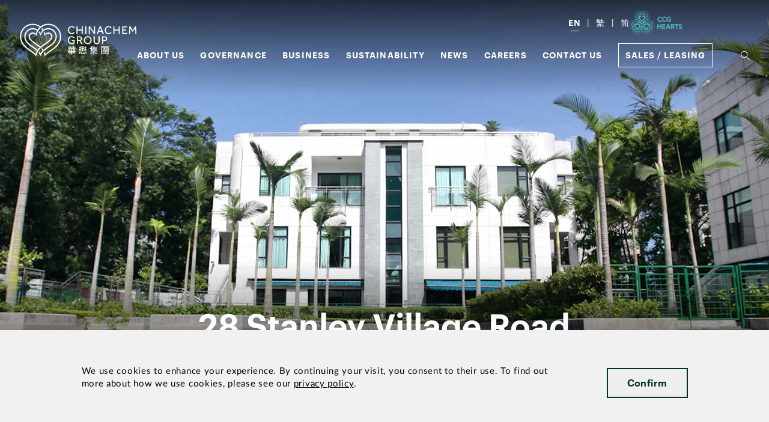

--- FILE ---
content_type: text/html; charset=utf-8
request_url: https://www.chinachemgroup.com/en/sales-leasing/for-lease/28-stanley-village-road
body_size: 135941
content:


<!DOCTYPE html>

<html lang="en">
<head>
    
<title>28 Stanley Village Road</title>
<meta name="title" content="28 Stanley Village Road">
<meta name="description" content="Completed in 1996, 28 Stanley Village Road is a modern low rise development comprising four blocks with parking facilities. The development also offers family-friendly amenities such as a swimming pool. Residents can enjoy convenient access to prime public facilities including Stanley Main Beach, a water sports centre, and Stanley Promenade which offers a wide range of dining and leisure activities.">
<meta name="keywords" content="">
<meta property="og:title" content="28 Stanley Village Road" />
<meta property="og:description" content="Completed in 1996, 28 Stanley Village Road is a modern low rise development comprising four blocks with parking facilities. The development also offers family-friendly amenities such as a swimming pool. Residents can enjoy convenient access to prime public facilities including Stanley Main Beach, a water sports centre, and Stanley Promenade which offers a wide range of dining and leisure activities." />
    <meta property="og:image" content=" ~ /_content/ccg.corp.ui/v1/images/ccg-logo.png" />

    <link rel="canonical" href="https://www.chinachemgroup.com/en/sales-leasing/for-lease/28-stanley-village-road">
    <link rel="alternate" hreflang="en" href="https://www.chinachemgroup.com/en/sales-leasing/for-lease/28-stanley-village-road">
    <link rel="alternate" hreflang="zh-cn" href="https://www.chinachemgroup.com/zh-cn/sales-leasing/for-lease/28-stanley-village-road">
    <link rel="alternate" hreflang="zh-hk" href="https://www.chinachemgroup.com/zh-hk/sales-leasing/for-lease/28-stanley-village-road">
    <link rel="alternate" hreflang="x-default" href="https://www.chinachemgroup.com/sales-leasing/for-lease/28-stanley-village-road" />
    <link rel="stylesheet" href="/_content/ccg.corp.ui/v1/css/bootstrap-4.css" />
    <link rel="stylesheet" href="/_content/ccg.corp.ui/v1/css/core-libraries.css" />
    <link rel="stylesheet" href="/_content/ccg.corp.ui/v1/css/main-theme.css" />
    <link rel="stylesheet" href="/_content/ccg.corp.ui/v1/css/pre-optimized-min.css" />
    <link rel="stylesheet" href="/_content/ccg.corp.ui/v1/css/custom.min.css" />
    <meta name="viewport" content="width=device-width" />
    <script src="/_content/ccg.corp.ui/v1/js/jquery-3.5.1.min.js"></script>
    <script src="/_content/ccg.corp.ui/v1/js/aos.min.js"></script>
    <script src="/_content/ccg.corp.ui/v1/js/linkClick.js"></script>
    <!-- Google Tag Manager -->
    <script>
        (function (w, d, s, l, i) {
            w[l] = w[l] || []; w[l].push({
                'gtm.start':

                    new Date().getTime(), event: 'gtm.js'
            }); var f = d.getElementsByTagName(s)[0],

                j = d.createElement(s), dl = l != 'dataLayer' ? '&l=' + l : ''; j.async = true; j.src =

                    'https://www.googletagmanager.com/gtm.js?id=' + i + dl; f.parentNode.insertBefore(j, f);

        })(window, document, 'script', 'dataLayer', 'GTM-NXTDPQ2');
    </script>
    <!-- End Google Tag Manager -->
    <!-- Google tag (gtag.js) -->
    <script async="" src="https://www.googletagmanager.com/gtag/js?id=G-D0Z7N1XPC6">
    </script>
    <script>
        window.dataLayer = window.dataLayer || [];

        function gtag() { dataLayer.push(arguments); }

        gtag('js', new Date());

        gtag('config', 'G-D0Z7N1XPC6');
    </script>
    
    

    
    

</head>
<body class="default-device bodyclass">
    <!-- Google Tag Manager (noscript) -->
    <noscript>
        <iframe height="0" src="https://www.googletagmanager.com/ns.html?id=GTM-NXTDPQ2" style="display:none;visibility:hidden" width="0">
        </iframe>
    </noscript>
    <!-- End Google Tag Manager (noscript) -->
    <!-- Google tag (gtag.js) -->
    <script async="" src="https://www.googletagmanager.com/gtag/js?id=G-D0Z7N1XPC6">
    </script>
    <script>
        window.dataLayer = window.dataLayer || [];

        function gtag() { dataLayer.push(arguments); }

        gtag('js', new Date());

        gtag('config', 'G-D0Z7N1XPC6');
    </script>
    
    

    <div id="wrapper">
        

<!-- #header -->
<header>
    <div id="header" class="" style="">
        <div>
            <div class="row">
                <div class="global-search-interface-data"
                uk-sticky="show-on-up: true; animation: uk-animation-slide-top;" style=""
                data-interface='{"endpoint":"/api/siteSearch/getResults","suggestionEndpoint":"/api/siteSearch/getSuggestions","take": 5,"lang": "en"}'
                data-suggest=''
                data-properties='{"itemId":"{294612C9-E497-4CCE-874C-F3EB79FCFBF6}","searchResultSignature":"","lang":"en","labels":{"allResultsText":"See all results","placeholderText":"","noResultText":"No Results"},"sort":[{"key":"GlobeTitle,Relevance","name":""},{"key":"GlobeYear,Descending","name":""}],"Scopefilters":{"open":"false","scopes":[]},"searchResultUrl":"/en/global-search"}'>
                </div>
                <div class="uk-sticky-placeholder" hidden="" style="height: 0px; margin: 0px;"></div>
            </div>
            <!--- Desktop Navigation Starts HERE -->
                <div class="new-design custom-header custom-header--desktop site-header uk-sticky uk-active uk-sticky-fixed"
                uk-sticky="show-on-up: true; animation: uk-animation-slide-top;">
                    <div class="custom-header__navigation uk-position-relative">
                        <nav class="navbar uk-navbar uk-navbar-container uk-container uk-navbar-transparent"
                        uk-navbar=" align: left; boundary-align: true; dropbar: true; mode:hover;">

                            <div class="navbar__logo uk-navbar-left">
                                <a class="uk-navbar-item uk-logo" href="/en" data-template="en"></a>
                            </div>
                            <div class="navbar__nav-items uk-navbar-right">
                                <div class="nav-top uk-navbar-nav">


                                    <ul class="lang-list uk-nav">
                                        <li class="lang-list__item">
                                            <a rel="alternate" href="/en/sales-leasing/for-lease/28-stanley-village-road" hreflang="en-hk">EN</a>
                                        </li>
                                        <li class="lang-list__item">
                                            <a rel="alternate" href="/zh-hk/sales-leasing/for-lease/28-stanley-village-road" hreflang="zh-hk">繁</a>
                                        </li>
                                        <li class="lang-list__item">
                                            <a rel="alternate" href="/zh-cn/sales-leasing/for-lease/28-stanley-village-road" hreflang="zh-cn">简</a>
                                        </li>
                                    </ul>
                                    <a class="cta-img" href="/en/ccg-hearts/" data-template="en">
                                        <img loading="eager" src="/_content/ccg.corp.ui/v1/images/hearts/ccghearts_en.png">
                                        <div class="tooltip">
                                            <img loading="eager" src="/_content/ccg.corp.ui/v1/images/hearts/global-nav_en_tooltip.svg">
                                        </div>
                                    </a>

                                </div>
                                <ul class="nav-list uk-navbar-nav">
                                        <li class="nav-item">

                                            <a style="white-space:nowrap" class="nav-item__link  " >
                                                About us
                                            </a>

                                                <div class="nav-item__dropdown uk-navbar-dropdown">
                                                    <div class="dropdown-items uk-nav uk-navbar-dropdown-nav ">
                                                        <!-- h3 class="dropdown-items__header uk-nav-header sub-header">
                                                            Purpose
                                                        </h3 -->
                                                        <div class="dropdown-items__links submenu">
                                                            <ul class="submenu__list" data-t2="04">
                                                                    <li class="submenu__list__item ">
                                                                        <a href="/en/about-us/mission-and-vision/">Mission and Vision</a>
                                                                        <p class="submenu__list__item__description">
                                                                            <span>The values we cherish</span>
                                                                        </p>
                                                                    </li>
                                                                    <li class="submenu__list__item ">
                                                                        <a href="/en/about-us/milestones/">Milestones</a>
                                                                        <p class="submenu__list__item__description">
                                                                            <span></span>
                                                                        </p>
                                                                    </li>
                                                                    <li class="submenu__list__item ">
                                                                        <a href="/en/about-us/past-and-future/">Past and Future</a>
                                                                        <p class="submenu__list__item__description">
                                                                            <span>More than 60 years of heritage and expertise</span>
                                                                        </p>
                                                                    </li>
                                                                    <li class="submenu__list__item ">
                                                                        <a href="/en/about-us/awards/">Awards</a>
                                                                        <p class="submenu__list__item__description">
                                                                            <span>Moments that make us proud of our people</span>
                                                                        </p>
                                                                    </li>

                                                            </ul>
                                                        </div>
                                                        <div class="dropdown-items__description">
                                                        </div>

                                                    </div>
                                                </div>

                                        </li>
                                        <li class="nav-item">

                                            <a style="white-space:nowrap" class="nav-item__link  " >
                                                GOVERNANCE
                                            </a>

                                                <div class="nav-item__dropdown uk-navbar-dropdown">
                                                    <div class="dropdown-items uk-nav uk-navbar-dropdown-nav ">
                                                        <!-- h3 class="dropdown-items__header uk-nav-header sub-header">
                                                            Purpose
                                                        </h3 -->
                                                        <div class="dropdown-items__links submenu">
                                                            <ul class="submenu__list" data-t2="04">
                                                                    <li class="submenu__list__item ">
                                                                        <a href="/en/governance/corporate-governance/">Corporate Governance</a>
                                                                        <p class="submenu__list__item__description">
                                                                            <span>The rules we operate by</span>
                                                                        </p>
                                                                    </li>
                                                                    <li class="submenu__list__item ">
                                                                        <a href="/en/governance/our-leadership/">Our Leadership</a>
                                                                        <p class="submenu__list__item__description">
                                                                            <span></span>
                                                                        </p>
                                                                    </li>

                                                            </ul>
                                                        </div>
                                                        <div class="dropdown-items__description">
                                                        </div>

                                                    </div>
                                                </div>

                                        </li>
                                        <li class="nav-item">

                                            <a style="white-space:nowrap" class="nav-item__link  " >
                                                Business
                                            </a>

                                                <div class="nav-item__dropdown uk-navbar-dropdown">
                                                    <div class="dropdown-items uk-nav uk-navbar-dropdown-nav ">
                                                        <!-- h3 class="dropdown-items__header uk-nav-header sub-header">
                                                            Purpose
                                                        </h3 -->
                                                        <div class="dropdown-items__links submenu">
                                                            <ul class="submenu__list" data-t2="04">
                                                                    <li class="submenu__list__item ">
                                                                        <a href="/en/business/our-portfolio/">Our Portfolio</a>
                                                                        <p class="submenu__list__item__description">
                                                                            <span>What we&#x2019;re famous for, creating places with heart</span>
                                                                        </p>
                                                                    </li>
                                                                    <li class="submenu__list__item ">
                                                                        <a href="/en/business/hospitality-and-entertainment/">Hospitality &amp; Entertainment</a>
                                                                        <p class="submenu__list__item__description">
                                                                            <span>We&#x2019;re also hoteliers, restauranteurs, and entertainers</span>
                                                                        </p>
                                                                    </li>
                                                                    <li class="submenu__list__item ">
                                                                        <a href="/en/business/property-services/">Property Services</a>
                                                                        <p class="submenu__list__item__description">
                                                                            <span>Looking after the communities we build</span>
                                                                        </p>
                                                                    </li>
                                                                    <li class="submenu__list__item ">
                                                                        <a href="/en/business/healthcare/">Healthcare</a>
                                                                        <p class="submenu__list__item__description">
                                                                            <span>Better care options for our elderly</span>
                                                                        </p>
                                                                    </li>
                                                                    <li class="submenu__list__item ">
                                                                        <a href="/en/business/membership-rewards-programme/">Membership Rewards Programme</a>
                                                                        <p class="submenu__list__item__description">
                                                                            <span>Rewarding you as you spend</span>
                                                                        </p>
                                                                    </li>

                                                            </ul>
                                                        </div>
                                                        <div class="dropdown-items__description">
                                                        </div>

                                                    </div>
                                                </div>

                                        </li>
                                        <li class="nav-item">

                                            <a style="white-space:nowrap" class="nav-item__link  " >
                                                Sustainability
                                            </a>

                                                <div class="nav-item__dropdown uk-navbar-dropdown">
                                                    <div class="dropdown-items uk-nav uk-navbar-dropdown-nav ">
                                                        <!-- h3 class="dropdown-items__header uk-nav-header sub-header">
                                                            Purpose
                                                        </h3 -->
                                                        <div class="dropdown-items__links submenu">
                                                            <ul class="submenu__list" data-t2="04">
                                                                    <li class="submenu__list__item ">
                                                                        <a href="/en/sustainability/our-strategy/">Our Strategy</a>
                                                                        <p class="submenu__list__item__description">
                                                                            <span></span>
                                                                        </p>
                                                                    </li>
                                                                    <li class="submenu__list__item ">
                                                                        <a href="/en/sustainability/people/">People</a>
                                                                        <p class="submenu__list__item__description">
                                                                            <span>Looking after our colleagues and partners</span>
                                                                        </p>
                                                                    </li>
                                                                    <li class="submenu__list__item ">
                                                                        <a href="/en/sustainability/community/">Community</a>
                                                                        <p class="submenu__list__item__description">
                                                                            <span>Supporting the communities that surround us</span>
                                                                        </p>
                                                                    </li>
                                                                    <li class="submenu__list__item ">
                                                                        <a href="/en/sustainability/prosperity/">Prosperity</a>
                                                                        <p class="submenu__list__item__description">
                                                                            <span>Securing value over the long term</span>
                                                                        </p>
                                                                    </li>
                                                                    <li class="submenu__list__item ">
                                                                        <a href="/en/sustainability/planet/">Planet</a>
                                                                        <p class="submenu__list__item__description">
                                                                            <span>Developing a more sustainable world</span>
                                                                        </p>
                                                                    </li>
                                                                    <li class="submenu__list__item ">
                                                                        <a href="/en/sustainability/sustainability-reports/">Sustainability Reports</a>
                                                                        <p class="submenu__list__item__description">
                                                                            <span>Regular updates of our progress</span>
                                                                        </p>
                                                                    </li>
                                                                    <li class="submenu__list__item ">
                                                                        <a href="/en/sustainability/sustainability-conference/">Sustainability Conference</a>
                                                                        <p class="submenu__list__item__description">
                                                                            <span>Posing questions and seeking answers</span>
                                                                        </p>
                                                                    </li>

                                                            </ul>
                                                        </div>
                                                        <div class="dropdown-items__description">
                                                        </div>

                                                    </div>
                                                </div>

                                        </li>
                                        <li class="nav-item">

                                            <a style="white-space:nowrap" class="nav-item__link  " >
                                                News
                                            </a>

                                                <div class="nav-item__dropdown uk-navbar-dropdown">
                                                    <div class="dropdown-items uk-nav uk-navbar-dropdown-nav ">
                                                        <!-- h3 class="dropdown-items__header uk-nav-header sub-header">
                                                            Purpose
                                                        </h3 -->
                                                        <div class="dropdown-items__links submenu">
                                                            <ul class="submenu__list" data-t2="04">
                                                                    <li class="submenu__list__item ">
                                                                        <a href="/en/news/news-centre/">News Centre</a>
                                                                        <p class="submenu__list__item__description">
                                                                            <span>Everything that&#x2019;s been happening in our world</span>
                                                                        </p>
                                                                    </li>
                                                                    <li class="submenu__list__item ">
                                                                        <a href="/en/news/whats-happening/">What&#x27;s Happening</a>
                                                                        <p class="submenu__list__item__description">
                                                                            <span></span>
                                                                        </p>
                                                                    </li>
                                                                    <li class="submenu__list__item ">
                                                                        <a href="/en/news/lifeplus-magazine/">&#x300A;LIFE&#x2B;&#x300B;Magazine</a>
                                                                        <p class="submenu__list__item__description">
                                                                            <span>A more in depth look at life in our city</span>
                                                                        </p>
                                                                    </li>
                                                                    <li class="submenu__list__item ">
                                                                        <a href="/en/news/multimedia-library/">Multimedia Library</a>
                                                                        <p class="submenu__list__item__description">
                                                                            <span>More stories about the world of Chinachem</span>
                                                                        </p>
                                                                    </li>

                                                            </ul>
                                                        </div>
                                                        <div class="dropdown-items__description">
                                                        </div>

                                                    </div>
                                                </div>

                                        </li>
                                        <li class="nav-item">

                                            <a style="white-space:nowrap" class="nav-item__link  " >
                                                Careers
                                            </a>

                                                <div class="nav-item__dropdown uk-navbar-dropdown">
                                                    <div class="dropdown-items uk-nav uk-navbar-dropdown-nav ">
                                                        <!-- h3 class="dropdown-items__header uk-nav-header sub-header">
                                                            Purpose
                                                        </h3 -->
                                                        <div class="dropdown-items__links submenu">
                                                            <ul class="submenu__list" data-t2="04">
                                                                    <li class="submenu__list__item ">
                                                                        <a href="/en/careers/a-rewarding-career/">A Rewarding Career</a>
                                                                        <p class="submenu__list__item__description">
                                                                            <span>Space to make a transformative impact, career and life</span>
                                                                        </p>
                                                                    </li>
                                                                    <li class="submenu__list__item ">
                                                                        <a href="/en/careers/management-associate-programme/">Management Associate Programme</a>
                                                                        <p class="submenu__list__item__description">
                                                                            <span>Developing the leaders of tomorrow</span>
                                                                        </p>
                                                                    </li>
                                                                    <li class="submenu__list__item ">
                                                                        <a href="/en/careers/internship-programme/">Internship Programme</a>
                                                                        <p class="submenu__list__item__description">
                                                                            <span>Gaining exposure to our diversified portfolio</span>
                                                                        </p>
                                                                    </li>
                                                                    <li class="submenu__list__item ">
                                                                        <a href="https://career.chinachemgroup.com/CCG/search/?createNewAlert=false&amp;q&amp;locale=en_GB">Career Opportunity</a>
                                                                        <p class="submenu__list__item__description">
                                                                            <span></span>
                                                                        </p>
                                                                    </li>

                                                            </ul>
                                                        </div>
                                                        <div class="dropdown-items__description">
                                                        </div>

                                                    </div>
                                                </div>

                                        </li>
                                        <li class="nav-item">

                                            <a style="white-space:nowrap" class="nav-item__link  " >
                                                Contact Us
                                            </a>

                                                <div class="nav-item__dropdown uk-navbar-dropdown">
                                                    <div class="dropdown-items uk-nav uk-navbar-dropdown-nav ">
                                                        <!-- h3 class="dropdown-items__header uk-nav-header sub-header">
                                                            Purpose
                                                        </h3 -->
                                                        <div class="dropdown-items__links submenu">
                                                            <ul class="submenu__list" data-t2="04">
                                                                    <li class="submenu__list__item ">
                                                                        <a href="/en/contact-us/get-in-touch/">Get in Touch</a>
                                                                        <p class="submenu__list__item__description">
                                                                            <span>We are here to help and support you</span>
                                                                        </p>
                                                                    </li>
                                                                    <li class="submenu__list__item ">
                                                                        <a href="/en/contact-us/partnering-with-us/">Partnering with Us</a>
                                                                        <p class="submenu__list__item__description">
                                                                            <span></span>
                                                                        </p>
                                                                    </li>

                                                            </ul>
                                                        </div>
                                                        <div class="dropdown-items__description">
                                                        </div>

                                                    </div>
                                                </div>

                                        </li>

                                        <li class="nav-item nav-item--btn">
                                            <a class="nav-item__link " href="/en/sales-leasing/for-sales-lease/" target="">
                                                <button class="uk-button uk-button-default">Sales / Leasing</button>
                                            </a>

                                        </li>

                                    <li class="nav-item">
                                        <a class="uk-navbar-toggle uk-icon uk-search-icon" global-search-icon>
                                            <svg width="15" height="15" viewBox="0 0 15 15" fill="currentColor"
                                                 xmlns="http://www.w3.org/2000/svg">
                                                <path fill-rule="evenodd" clip-rule="evenodd"
                                                      d="M9.51965 1.49866C11.7591 3.55849 11.9752 7.01729 10.0096 9.3397L15 14.3332L14.333 15L9.34265 10.0065C7.0195 11.9714 3.55961 11.7554 1.49913 9.51665C-0.561344 7.27794 -0.48926 3.81315 1.66255 1.66202C3.81436 -0.489105 7.28024 -0.561167 9.51965 1.49866ZM0.951228 5.67966C0.951228 8.29127 3.06902 10.4084 5.68145 10.4084C8.29389 10.4084 10.4117 8.29127 10.4117 5.67966C10.4117 3.06806 8.29389 0.950929 5.68145 0.950929C3.06902 0.950929 0.951228 3.06806 0.951228 5.67966Z"
                                                      fill="currentColor" />
                                            </svg>
                                        </a>
                                    </li>
                                </ul>
                            </div>
                        </nav>
                        <div class="uk-navbar-dropbar"></div>
                        <div id="modal-full" class="uk-modal-full uk-modal" uk-modal>
                            <div class="uk-modal-dialog uk-flex uk-flex-center uk-flex-middle"
                                 uk-height-viewport>
                                <button class="uk-modal-close-full" type="button" uk-close></button>
                                <form class="uk-search uk-search-large">
                                    <input class="uk-search-input uk-text-center" type="search"
                                           placeholder="Search..." autofocus>
                                </form>
                            </div>
                        </div>
                    </div>




                    <div class="custom-search-wrapper">
                        <div class="custom-search-input">
                            <svg class="search-icon" width="15" height="15" viewBox="0 0 15 15" fill="none"
                                 xmlns="http://www.w3.org/2000/svg">
                                <path fill-rule="evenodd" clip-rule="evenodd"
                                      d="M9.51965 1.49866C11.7591 3.55849 11.9752 7.01729 10.0096 9.3397L15 14.3332L14.333 15L9.34265 10.0065C7.0195 11.9714 3.55961 11.7554 1.49913 9.51665C-0.561344 7.27794 -0.48926 3.81315 1.66255 1.66202C3.81436 -0.489105 7.28024 -0.561167 9.51965 1.49866ZM0.951228 5.67966C0.951228 8.29127 3.06902 10.4084 5.68145 10.4084C8.29389 10.4084 10.4117 8.29127 10.4117 5.67966C10.4117 3.06806 8.29389 0.950929 5.68145 0.950929C3.06902 0.950929 0.951228 3.06806 0.951228 5.67966Z"
                                      fill="#5A4132" />
                            </svg>
                            <input placeholder="Search" tagg=""><!--["SearchText"]-->
                            <svg class="search-close" width="16" height="16" viewBox="0 0 16 16" fill="none"
                                 xmlns="http://www.w3.org/2000/svg">
                                <path d="M1 15L15 1" stroke="currentColor" stroke-width="2" />
                                <path d="M15 15L1 1" stroke="currentColor" stroke-width="2" />
                            </svg>
                        </div>
                        <div class="search-results-wrapper">
                            <ul class="search-results-list">
                            </ul>
                            <div class="search-results-total">
                                <a>See all Results(12)</a>
                                <svg width="31" height="7" viewBox="0 0 31 7" fill="none"
                                     xmlns="http://www.w3.org/2000/svg">
                                    <path d="M25.658 0.388862L29.6053 3.50244L25.658 6.61108" stroke="black"
                                          stroke-width="0.5" />
                                    <path d="M29.6053 3.49997H0.394737" stroke="black" stroke-width="0.5" />
                                </svg>
                            </div>
                        </div>
                    </div>
                </div>

        </div>


        <div>
            <!--- Mobile Navigation Starts HERE -->
            <div class="custom-header--mobile mb-header"
                 uk-sticky="show-on-up: true; animation: uk-animation-slide-top;" id="mobile-header">
                <div class="mb-header uk-container uk-grid uk-grid-collapse">
                    <a href="/en">
                        <div class="header-grid header-grid__logo uk-logo"></div>
                    </a>
                    <div class="header-grid header-grid__button">
                        <span type="button" uk-toggle="target: #offcanvas-flip" type="button"
                              class="nav-menu-icon-bg">

                        </span>
                    </div>
                </div>
                <div id="offcanvas-flip" uk-offcanvas="flip: true; overlay: true">
                    <div class="uk-offcanvas-bar">
                        <button class="uk-offcanvas-close" type="button"></button>
                        <hr class="divider" />
                        <div class="mb-header-nav">
                            <nav role="main-navigation">
                                <div class="mb-nav-lang-container">

                                    <ul class="mb-nav-list uk-nav uk-nav-side uk-nav-parent-icon" uk-nav>
                                        <li class="mb-nav-list__item mb-nav-list__item--lang uk-parent">
                                            <a class="parent-link" href="#">
                                                <span class="push-right lang-active">
                                                    EN
                                                </span>
                                            </a>
                                            <ul class="mb-nav-list mb-nav-list__select-lang uk-nav-sub">
                                                <li class="mb-nav-list__item mb-nav-list__item--sub">
                                                    <a rel="alternate" href="/en/sales-leasing/for-lease/28-stanley-village-road" hreflang="en-hk"
                                                       class="underline">EN</a>
                                                </li>
                                                <li class="mb-nav-list__item mb-nav-list__item--sub">
                                                    <a rel="alternate" href="/zh-hk/sales-leasing/for-lease/28-stanley-village-road" hreflang="zh-hk"
                                                       class="">繁</a>
                                                </li>
                                                <li class="mb-nav-list__item mb-nav-list__item--sub">
                                                    <a rel="alternate" href="/zh-cn/sales-leasing/for-lease/28-stanley-village-road" hreflang="zh-cn"
                                                       class="">简</a>
                                                </li>
                                            </ul>
                                        </li>
                                    </ul>

                                    <a href="/ccg-hearts" data-template="en" style="display:none">
                                        <img loading="eager" src="/_content/ccg.corp.ui/v1/images/hearts/ccghearts_en.png">
                                    </a>


                                </div>
                                <ul class="mb-nav-list uk-nav-parent-icon" uk-nav>
                                    <div class="custom-search-input">
                                        <input class="search-input" placeholder="Search">
                                        <svg class="search-icon" global-search-icon width="15" height="15"
                                             viewBox="0 0 15 15" fill="none"
                                             xmlns="http://www.w3.org/2000/svg">
                                            <path fill-rule="evenodd" clip-rule="evenodd"
                                                  d="M9.51965 1.49866C11.7591 3.55849 11.9752 7.01729 10.0096 9.3397L15 14.3332L14.333 15L9.34265 10.0065C7.0195 11.9714 3.55961 11.7554 1.49913 9.51665C-0.561344 7.27794 -0.48926 3.81315 1.66255 1.66202C3.81436 -0.489105 7.28024 -0.561167 9.51965 1.49866ZM0.951228 5.67966C0.951228 8.29127 3.06902 10.4084 5.68145 10.4084C8.29389 10.4084 10.4117 8.29127 10.4117 5.67966C10.4117 3.06806 8.29389 0.950929 5.68145 0.950929C3.06902 0.950929 0.951228 3.06806 0.951228 5.67966Z"
                                                  fill="#5A4132" />
                                        </svg>
                                        <svg class="search-close" width="16" height="16" viewBox="0 0 16 16"
                                             fill="none" xmlns="http://www.w3.org/2000/svg">
                                            <path d="M1 15L15 1" stroke="currentColor" stroke-width="2" />
                                            <path d="M15 15L1 1" stroke="currentColor" stroke-width="2" />
                                        </svg>
                                    </div>
                                    <div class="search-results-wrapper">
                                        <ul class="search-results-list">
                                        </ul>
                                        <div class="search-results-total">
                                            <a>See all Results(12)</a>
                                            <svg width="31" height="7" viewBox="0 0 31 7" fill="none"
                                                 xmlns="http://www.w3.org/2000/svg">
                                                <path d="M25.658 0.388862L29.6053 3.50244L25.658 6.61108"
                                                      stroke="black" stroke-width="0.5" />
                                                <path d="M29.6053 3.49997H0.394737" stroke="black"
                                                      stroke-width="0.5" />
                                            </svg>
                                        </div>
                                    </div>
                                            <li class="mb-nav-list__item  uk-parent " data-isFake="True"
                                                data-applymobile="False" data-openurl="">



                                                <a href="#">
                                                    <span class="push-right">About us</span>
                                                </a>

                                                    <ul class="uk-nav-sub mb-nav-list">
                                                            <li class="mb-nav-list__item mb-nav-list__item--sub "
                                                                data-isFake="False" data-applymobile="True" data-openurl="">
                                                                <a href="/en/about-us/mission-and-vision/">
                                                                    Mission and Vision
                                                                </a>
                                                            </li>
                                                            <li class="mb-nav-list__item mb-nav-list__item--sub "
                                                                data-isFake="False" data-applymobile="True" data-openurl="">
                                                                <a href="/en/about-us/milestones/">
                                                                    Milestones
                                                                </a>
                                                            </li>
                                                            <li class="mb-nav-list__item mb-nav-list__item--sub "
                                                                data-isFake="False" data-applymobile="True" data-openurl="">
                                                                <a href="/en/about-us/past-and-future/">
                                                                    Past and Future
                                                                </a>
                                                            </li>
                                                            <li class="mb-nav-list__item mb-nav-list__item--sub "
                                                                data-isFake="False" data-applymobile="True" data-openurl="">
                                                                <a href="/en/about-us/awards/">
                                                                    Awards
                                                                </a>
                                                            </li>
                                                    </ul>
                                            </li>
                                            <li class="mb-nav-list__item  uk-parent " data-isFake="True"
                                                data-applymobile="False" data-openurl="">



                                                <a href="#">
                                                    <span class="push-right">GOVERNANCE</span>
                                                </a>

                                                    <ul class="uk-nav-sub mb-nav-list">
                                                            <li class="mb-nav-list__item mb-nav-list__item--sub "
                                                                data-isFake="False" data-applymobile="True" data-openurl="">
                                                                <a href="/en/governance/corporate-governance/">
                                                                    Corporate Governance
                                                                </a>
                                                            </li>
                                                            <li class="mb-nav-list__item mb-nav-list__item--sub "
                                                                data-isFake="False" data-applymobile="True" data-openurl="">
                                                                <a href="/en/governance/our-leadership/">
                                                                    Our Leadership
                                                                </a>
                                                            </li>
                                                    </ul>
                                            </li>
                                            <li class="mb-nav-list__item  uk-parent " data-isFake="True"
                                                data-applymobile="False" data-openurl="">



                                                <a href="#">
                                                    <span class="push-right">Business</span>
                                                </a>

                                                    <ul class="uk-nav-sub mb-nav-list">
                                                            <li class="mb-nav-list__item mb-nav-list__item--sub "
                                                                data-isFake="False" data-applymobile="True" data-openurl="">
                                                                <a href="/en/business/our-portfolio/">
                                                                    Our Portfolio
                                                                </a>
                                                            </li>
                                                            <li class="mb-nav-list__item mb-nav-list__item--sub "
                                                                data-isFake="False" data-applymobile="True" data-openurl="">
                                                                <a href="/en/business/hospitality-and-entertainment/">
                                                                    Hospitality &amp; Entertainment
                                                                </a>
                                                            </li>
                                                            <li class="mb-nav-list__item mb-nav-list__item--sub "
                                                                data-isFake="False" data-applymobile="True" data-openurl="">
                                                                <a href="/en/business/property-services/">
                                                                    Property Services
                                                                </a>
                                                            </li>
                                                            <li class="mb-nav-list__item mb-nav-list__item--sub "
                                                                data-isFake="False" data-applymobile="True" data-openurl="">
                                                                <a href="/en/business/healthcare/">
                                                                    Healthcare
                                                                </a>
                                                            </li>
                                                            <li class="mb-nav-list__item mb-nav-list__item--sub "
                                                                data-isFake="False" data-applymobile="True" data-openurl="">
                                                                <a href="/en/business/membership-rewards-programme/">
                                                                    Membership Rewards Programme
                                                                </a>
                                                            </li>
                                                    </ul>
                                            </li>
                                            <li class="mb-nav-list__item  uk-parent " data-isFake="True"
                                                data-applymobile="False" data-openurl="">



                                                <a href="#">
                                                    <span class="push-right">Sustainability</span>
                                                </a>

                                                    <ul class="uk-nav-sub mb-nav-list">
                                                            <li class="mb-nav-list__item mb-nav-list__item--sub "
                                                                data-isFake="False" data-applymobile="True" data-openurl="">
                                                                <a href="/en/sustainability/our-strategy/">
                                                                    Our Strategy
                                                                </a>
                                                            </li>
                                                            <li class="mb-nav-list__item mb-nav-list__item--sub "
                                                                data-isFake="False" data-applymobile="True" data-openurl="">
                                                                <a href="/en/sustainability/people/">
                                                                    People
                                                                </a>
                                                            </li>
                                                            <li class="mb-nav-list__item mb-nav-list__item--sub "
                                                                data-isFake="False" data-applymobile="True" data-openurl="">
                                                                <a href="/en/sustainability/community/">
                                                                    Community
                                                                </a>
                                                            </li>
                                                            <li class="mb-nav-list__item mb-nav-list__item--sub "
                                                                data-isFake="False" data-applymobile="True" data-openurl="">
                                                                <a href="/en/sustainability/prosperity/">
                                                                    Prosperity
                                                                </a>
                                                            </li>
                                                            <li class="mb-nav-list__item mb-nav-list__item--sub "
                                                                data-isFake="False" data-applymobile="True" data-openurl="">
                                                                <a href="/en/sustainability/planet/">
                                                                    Planet
                                                                </a>
                                                            </li>
                                                            <li class="mb-nav-list__item mb-nav-list__item--sub "
                                                                data-isFake="False" data-applymobile="True" data-openurl="">
                                                                <a href="/en/sustainability/sustainability-reports/">
                                                                    Sustainability Reports
                                                                </a>
                                                            </li>
                                                            <li class="mb-nav-list__item mb-nav-list__item--sub "
                                                                data-isFake="False" data-applymobile="True" data-openurl="">
                                                                <a href="/en/sustainability/sustainability-conference/">
                                                                    Sustainability Conference
                                                                </a>
                                                            </li>
                                                    </ul>
                                            </li>
                                            <li class="mb-nav-list__item  uk-parent " data-isFake="True"
                                                data-applymobile="False" data-openurl="">



                                                <a href="#">
                                                    <span class="push-right">News</span>
                                                </a>

                                                    <ul class="uk-nav-sub mb-nav-list">
                                                            <li class="mb-nav-list__item mb-nav-list__item--sub "
                                                                data-isFake="False" data-applymobile="True" data-openurl="">
                                                                <a href="/en/news/news-centre/">
                                                                    News Centre
                                                                </a>
                                                            </li>
                                                            <li class="mb-nav-list__item mb-nav-list__item--sub "
                                                                data-isFake="False" data-applymobile="True" data-openurl="">
                                                                <a href="/en/news/whats-happening/">
                                                                    What&#x27;s Happening
                                                                </a>
                                                            </li>
                                                            <li class="mb-nav-list__item mb-nav-list__item--sub "
                                                                data-isFake="False" data-applymobile="True" data-openurl="">
                                                                <a href="/en/news/lifeplus-magazine/">
                                                                    &#x300A;LIFE&#x2B;&#x300B;Magazine
                                                                </a>
                                                            </li>
                                                            <li class="mb-nav-list__item mb-nav-list__item--sub "
                                                                data-isFake="False" data-applymobile="True" data-openurl="">
                                                                <a href="/en/news/multimedia-library/">
                                                                    Multimedia Library
                                                                </a>
                                                            </li>
                                                    </ul>
                                            </li>
                                            <li class="mb-nav-list__item  uk-parent " data-isFake="True"
                                                data-applymobile="False" data-openurl="">



                                                <a href="#">
                                                    <span class="push-right">Careers</span>
                                                </a>

                                                    <ul class="uk-nav-sub mb-nav-list">
                                                            <li class="mb-nav-list__item mb-nav-list__item--sub "
                                                                data-isFake="False" data-applymobile="True" data-openurl="">
                                                                <a href="/en/careers/a-rewarding-career/">
                                                                    A Rewarding Career
                                                                </a>
                                                            </li>
                                                            <li class="mb-nav-list__item mb-nav-list__item--sub "
                                                                data-isFake="False" data-applymobile="True" data-openurl="">
                                                                <a href="/en/careers/management-associate-programme/">
                                                                    Management Associate Programme
                                                                </a>
                                                            </li>
                                                            <li class="mb-nav-list__item mb-nav-list__item--sub "
                                                                data-isFake="False" data-applymobile="True" data-openurl="">
                                                                <a href="/en/careers/internship-programme/">
                                                                    Internship Programme
                                                                </a>
                                                            </li>
                                                            <li class="mb-nav-list__item mb-nav-list__item--sub "
                                                                data-isFake="False" data-applymobile="True" data-openurl="">
                                                                <a href="https://career.chinachemgroup.com/CCG/search/?createNewAlert=false&amp;q&amp;locale=en_GB">
                                                                    Career Opportunity
                                                                </a>
                                                            </li>
                                                    </ul>
                                            </li>
                                            <li class="mb-nav-list__item  uk-parent " data-isFake="True"
                                                data-applymobile="False" data-openurl="">



                                                <a href="#">
                                                    <span class="push-right">Contact Us</span>
                                                </a>

                                                    <ul class="uk-nav-sub mb-nav-list">
                                                            <li class="mb-nav-list__item mb-nav-list__item--sub "
                                                                data-isFake="False" data-applymobile="True" data-openurl="">
                                                                <a href="/en/contact-us/get-in-touch/">
                                                                    Get in Touch
                                                                </a>
                                                            </li>
                                                            <li class="mb-nav-list__item mb-nav-list__item--sub "
                                                                data-isFake="False" data-applymobile="True" data-openurl="">
                                                                <a href="/en/contact-us/partnering-with-us/">
                                                                    Partnering with Us
                                                                </a>
                                                            </li>
                                                    </ul>
                                            </li>
                                        <li class="mb-nav-list__item mb-nav-list__item--default " data-isFake="True"
                                            data-applymobile="False" data-openurl="">
                                            <a href="/en/sales-leasing/for-sales-lease/" target="">
                                                <span class="push-right">Sales / Leasing</span>
                                            </a>

                                        </li>

                                    <li class="mb-nav-list__item mb-nav-list__item--search">
                                        <div class="">
                                            <form class="uk-search uk-search-default">
                                                <input class="uk-search-input" type="search"
                                                       placeholder="Search..."><a href=""
                                                                                                                       class="uk-search-icon-flip">
                                                    <svg width="20" height="20"
                                                         viewBox="0 0 20 20"
                                                         xmlns="http://www.w3.org/2000/svg"
                                                         data-svg="search-icon">
                                                        <circle fill="none" stroke="#003329"
                                                                stroke-width="1.1" cx="9" cy="9" r="7"></circle>
                                                        <path fill="none" stroke="#003329"
                                                              stroke-width="1.1" d="M14,14 L18,18 L14,14 Z">
                                                        </path>
                                                    </svg>
                                                </a>
                                            </form>
                                        </div>
                                    </li>
                                </ul>
                            </nav>
                        </div>
                    </div>
                </div>
            </div>

        </div>

    </div>
</header>
<!-- /#header -->


        <main>
            <div id="content" class="">
                <div class="row">
                    <div class="component container-fluid col-12">
                        <div class="component-content">
                            <div class="row">
                                
                <div class="component purpose col-12 col-12">
                    <div class="component-content">
                        <div class="component container-fluid banner-wrapper contact-banner-wrapper">
                            <div class="component-content">
                                <div class="for-tablet">
                                    <img loading="eager" src="/media/e3rhgflu/28-stanley-village-road_banner.jpeg" />
                                </div>
                                <div class="for-mobile-phone">
                                    <img loading="eager" src="/media/e3rhgflu/28-stanley-village-road_banner.jpeg" />
                                </div>
                                    <h1 class="common-header">28 Stanley Village Road</h1>
                            </div>
                        </div>
                    </div>
                </div>

                                



<div class="component container-fluid">
    <div class="component-content">
        <div class="row">
            <div class="col-12 col-lg-7">
                <div class="row height100perc bgf1 flex-vertical-center">
                    <div class="component Information col-12">
                        <div class="component-content">
                            <div class=" detail-info-wrapper detial-info-with-bg-wrapper  container-fluid">
                                <div class="row component column-splitter">
                                    <div class="detial-info-with-bg-left width100perc">
                                        <div class="row">
                                            <div class="component rich-text-full col-12">
                                                <div class="c-content-full">
                                                    <div>Completed in 1996, 28 Stanley Village Road is a modern low rise development comprising four blocks with parking facilities. The development also offers family-friendly amenities such as a swimming pool. Residents can enjoy convenient access to prime public facilities including Stanley Main Beach, a water sports centre, and Stanley Promenade which offers a wide range of dining and leisure activities.</div>
                                                </div>
                                            </div>
                                        </div>
                                    </div>
                                </div>
                            </div>
                        </div>
                    </div>
                </div>
            </div>
            <div class="col-12 col-lg-5">
                <div class="row height100perc flex-vertical-center">
                    <div class="component ContactDetails col-12">
                        <div class="component-content">
                            <div class="detail-info-wrapper detial-info-with-bg-wrapper container-fluid">
                                <div class="row component column-splitter">
                                    <div class=" detial-info-with-bg-right  width100perc">
                                        <div class="row component column-splitter">
                                            <div class="component rich-text col-12 detail-info-with-bg-icon-wrapper location-icon">
                                                <div class="field-addressicon">
                                                    <img loading="lazy" src="/_content/ccg.corp.ui/v1/images/icon-location.svg" alt="Address Icon" data-variantfieldname="AddressIcon" />
                                                </div>
                                            </div>
                                            <div class="detail-info-with-bg-address-wrapper">
                                                <div class="row">
                                                    <div class="component rich-text col-12">
                                                        <div class="component-content">
                                                            <span class="register-title">
                                                                <div class="field-subtitle">
                                                                    Address
                                                                </div>
                                                            </span>
                                                        </div>
                                                    </div>
                                                    <div class="component rich-text col-12">
                                                        <div class="component-content">
                                                            <span class="c-address">
                                                                28 Stanley Village Road, Stanley, Hong Kong
                                                            </span>
                                                        </div>
                                                    </div>
                                                    <div class="component rich-text col-12">
                                                        <div class="component-content">
                                                            <span class="register-title">
                                                                <div class="field-subtitle">
                                                                </div>
                                                            </span>
                                                        </div>
                                                    </div>
                                                            <div class="component rich-text col-12">
                                                                <div class="component-content contact-wrapper">
                                                                    <span class="register-name">
                                                                        Jenny Chung
                                                                    </span>
                                                                    <a class="register-phone" rel="noopener noreferrer" href="tel:&#x2B;85225007507">
                                                                        &#x2B;852 2500 7507
                                                                    </a>
                                                                </div>
                                                            </div>
                                                            <div class="component rich-text col-12">
                                                                <div class="component-content contact-wrapper">
                                                                    <span class="register-name">
                                                                        Carmen Poon
                                                                    </span>
                                                                    <a class="register-phone" rel="noopener noreferrer" href="tel:&#x2B;85225007506">
                                                                        &#x2B;852 2500 7506
                                                                    </a>
                                                                </div>
                                                            </div>
                                                            <div class="component rich-text col-12">
                                                                <div class="component-content contact-wrapper">
                                                                    <span class="register-name">
                                                                        Enquiry
                                                                    </span>
                                                                    <a class="register-phone" rel="noopener noreferrer" href="tel:&#x2B;85225007554">
                                                                        &#x2B;852 2500 7554
                                                                    </a>
                                                                </div>
                                                            </div>
                                                        <div class="component rich-text col-12">
                                                            <div class="component-content" data-tag="villa" data-template="villa cove">
                                                                <a class="brand-emailus" rel="noopener noreferrer" href="/en/contact-us/get-in-touch/?email=2">
                                                                    Contact Us
                                                                </a>
                                                            </div>
                                                        </div>
                                                </div>
                                            </div>
                                        </div>
                                    </div>
                                </div>
                            </div>
                        </div>
                    </div>
                </div>
            </div>
        </div>
    </div>
</div>



    <div class="component star-bar col-12">
        <div class="component-content">
            <div class="component container-fluid col-12 text-homepage-component "
                 data-aos="fade-up">
                <div class="component container-fluid col-12 brand-data-display-wrapper text-places-wrap text-homepage-wrap">
                    <div class="row component column-splitter">
                       

<div class="text-homepage-rich-text" style="">
    <div class="row">
        <div class="component container-fluid text-homepage-content">
            <div style="">
                <div class="row">
                        <div class="component rich-text text-homepage-txt">
                            <div class="component-content field-image">
                                <img src="/media/jeobrwvc/large.svg" alt="" loading="lazy" />
                            </div>
                        </div>
                    <div class="component rich-text text-homepage-title">
                        <div class="component-content field-number" style="word-break: auto-phrase; hyphens: auto;">
16                        </div>
                    </div>
                    <div class="component rich-text text-homepage-txt">
                        <div class="component-content field-remark" style="word-break: auto-phrase; hyphens: auto;">
                            Units
                        </div>
                    </div>
                </div>
            </div>
        </div>
    </div>
</div>
<div class="text-homepage-rich-text" style="">
    <div class="row">
        <div class="component container-fluid text-homepage-content">
            <div style="">
                <div class="row">
                        <div class="component rich-text text-homepage-txt">
                            <div class="component-content field-image">
                                <img src="/media/fm5asoin/icon-bedroom.svg" alt="" loading="lazy" />
                            </div>
                        </div>
                    <div class="component rich-text text-homepage-title">
                        <div class="component-content field-number" style="word-break: auto-phrase; hyphens: auto;">
2 to 4                        </div>
                    </div>
                    <div class="component rich-text text-homepage-txt">
                        <div class="component-content field-remark" style="word-break: auto-phrase; hyphens: auto;">
                            Bedrooms
                        </div>
                    </div>
                </div>
            </div>
        </div>
    </div>
</div>
<div class="text-homepage-rich-text" style="">
    <div class="row">
        <div class="component container-fluid text-homepage-content">
            <div style="">
                <div class="row">
                        <div class="component rich-text text-homepage-txt">
                            <div class="component-content field-image">
                                <img src="/media/kmejzwpx/icon-measure.svg" alt="" loading="lazy" />
                            </div>
                        </div>
                    <div class="component rich-text text-homepage-title">
                        <div class="component-content field-number" style="word-break: auto-phrase; hyphens: auto;">
Approx. 955 to 1,857 sf.                        </div>
                    </div>
                    <div class="component rich-text text-homepage-txt">
                        <div class="component-content field-remark" style="word-break: auto-phrase; hyphens: auto;">
                            Saleable Area
                        </div>
                    </div>
                </div>
            </div>
        </div>
    </div>
</div>

                    </div>
                </div>
                    <div class="component plain-html col-12 yellow-wrap">
                        <div class="component-content"></div>
                    </div>
            </div>
        </div>
    </div>

<div class="component ccg-maps margin-bottom-32" data-mapitems='[{"title":"28 Stanley Village Rd","position":[22.2221469,114.2114418],"address":"28 Stanley Village Rd, Stanley, Hong Kong\u003Cbr /\u003E\u003Csmall\u003E\u003C/small\u003E","type":"Central Point"},{"title":"Central Point","position":[22.2202058,114.2142979],"address":"Stanley, Hong Kong\u003Cbr /\u003E\u003Csmall\u003E\u003C/small\u003E","type":"Outdoors Recreation"},{"title":"Stanley Market","position":[22.2180556,114.2125],"address":"Stanley, Hong Kong\u003Cbr /\u003E\u003Csmall\u003E\u003C/small\u003E","type":"Shopping"}]'>
    <div class="component-content">
        <div class="custom-google-map ccg-theme">
            <h3 class="map-title">Explore what&#x2019;s around the property</h3>
            <div class="map-bg">
                <div id="map" class="map-content"
                     data-hotel-url="/_content/ccg.corp.ui/v1/images/mapIcons/category/central-point.svg"
                     data-map-model="Roadmap" data-centralpoint-latitude="22.2221469"
                     data-centralpoint-longitude="114.2114418" data-zoom-level="15" data-map-id="f8137ba9aa1daf08"
                     data-item-text="Locations" data-direction-text="Get directions" data-show-center-icon="false"
                     data-explore-text="Pick a point on the map to start exploring the area"
                     data-selected-url="/_content/ccg.corp.ui/v1/images/mapIcons/category/central-point.svg">
                </div>
                <div class="select-list">
                    <div class="select-option">
                        <div class="select" data-js-select>
                            <span id="select-val" data-value="All">Location categories</span>
                            <img loading="lazy" src="/_content/ccg.corp.ui/v1/images/mapIcons/icon-dropdown-btn.svg">
                        </div>
                        <ul class="option-list" data-js-select-option>
                            <li class="option option--selected" value="All">
                                <span data-value="All">Location categories</span>
                                <img loading="lazy" src="/_content/ccg.corp.ui/v1/images/mapIcons/icon-selected.svg"
                                     class="tick">
                            </li>
                                    <li class="option" data-value="CBD">
                                        <span data-value="CBD" data-media-url="/_content/ccg.corp.ui/v1/images/mapIcons/category/cbd.svg">CBD</span>
                                        <img loading="lazy" src="/_content/ccg.corp.ui/v1/images/mapIcons/icon-selected.svg" class="tick">
                                    </li>
                                    <li class="option" data-value="Central Point">
                                        <span data-value="Central Point" data-media-url="/_content/ccg.corp.ui/v1/images/mapIcons/category/central-point.svg">Central Point</span>
                                        <img loading="lazy" src="/_content/ccg.corp.ui/v1/images/mapIcons/icon-selected.svg" class="tick">
                                    </li>
                                    <li class="option" data-value="Education">
                                        <span data-value="Education" data-media-url="/_content/ccg.corp.ui/v1/images/mapIcons/category/education.svg">Education</span>
                                        <img loading="lazy" src="/_content/ccg.corp.ui/v1/images/mapIcons/icon-selected.svg" class="tick">
                                    </li>
                                    <li class="option" data-value="Entertainment">
                                        <span data-value="Entertainment" data-media-url="/_content/ccg.corp.ui/v1/images/mapIcons/category/entertainment.svg">Entertainment</span>
                                        <img loading="lazy" src="/_content/ccg.corp.ui/v1/images/mapIcons/icon-selected.svg" class="tick">
                                    </li>
                                    <li class="option" data-value="Food & Drinks">
                                        <span data-value="Food & Drinks" data-media-url="/_content/ccg.corp.ui/v1/images/mapIcons/category/food-drinks.svg">Food &amp; Drinks</span>
                                        <img loading="lazy" src="/_content/ccg.corp.ui/v1/images/mapIcons/icon-selected.svg" class="tick">
                                    </li>
                                    <li class="option" data-value="Landmark">
                                        <span data-value="Landmark" data-media-url="/_content/ccg.corp.ui/v1/images/mapIcons/category/landmark.svg">Landmark</span>
                                        <img loading="lazy" src="/_content/ccg.corp.ui/v1/images/mapIcons/icon-selected.svg" class="tick">
                                    </li>
                                    <li class="option" data-value="Nina Hotels">
                                        <span data-value="Nina Hotels" data-media-url="/_content/ccg.corp.ui/v1/images/mapIcons/category/nina-hotels.svg">Nina Hotels</span>
                                        <img loading="lazy" src="/_content/ccg.corp.ui/v1/images/mapIcons/icon-selected.svg" class="tick">
                                    </li>
                                    <li class="option" data-value="Outdoors Recreation">
                                        <span data-value="Outdoors Recreation" data-media-url="/_content/ccg.corp.ui/v1/images/mapIcons/category/outdoorsrecreation.svg">Outdoors Recreation</span>
                                        <img loading="lazy" src="/_content/ccg.corp.ui/v1/images/mapIcons/icon-selected.svg" class="tick">
                                    </li>
                                    <li class="option" data-value="Residential Care Home For The Elderly">
                                        <span data-value="Residential Care Home For The Elderly" data-media-url="/_content/ccg.corp.ui/v1/images/mapIcons/category/residential-care-home-for-the-elderly.svg">Residential Care Home For The Elderly</span>
                                        <img loading="lazy" src="/_content/ccg.corp.ui/v1/images/mapIcons/icon-selected.svg" class="tick">
                                    </li>
                                    <li class="option" data-value="Shopping">
                                        <span data-value="Shopping" data-media-url="/_content/ccg.corp.ui/v1/images/mapIcons/category/shopping.svg">Shopping</span>
                                        <img loading="lazy" src="/_content/ccg.corp.ui/v1/images/mapIcons/icon-selected.svg" class="tick">
                                    </li>
                                    <li class="option" data-value="Transport">
                                        <span data-value="Transport" data-media-url="/_content/ccg.corp.ui/v1/images/mapIcons/category/transport.svg">Transport</span>
                                        <img loading="lazy" src="/_content/ccg.corp.ui/v1/images/mapIcons/icon-selected.svg" class="tick">
                                    </li>
                        </ul>
                    </div>
                    <div class="results">
                        <div class="results-count">1 items</div>
                    </div>
                </div>
                <div class="map-pic">
                    <img loading="lazy" src="/media/cgjibuot/28-stanley-village-road-tc.png" class="map-bg-pc" />
                    <img loading="lazy" src="/media/cgjibuot/28-stanley-village-road-tc.png" class="map-bg-mobile" />
                    <button class="view-map-button"></button>
                    <div class="feature-error">
                        <img loading="lazy" src="https://mc-1ba1fb3b-6c1c-4deb-94a0-831522-cdn-endpoint.azureedge.net/-/media/01---website-imagery/nina-hotels/icons/direct-booking-perks/ninahospitality-roombookingwidget-alert-icon.svg?rev=47bcf3eb2b78432e87e9afcb615e19f8" />
                        Sorry, your current location does not support this feature
                    </div>
                </div>
                <div class="error-mask">
                    <div class="error-content">
                        <svg width="34" height="34" viewBox="0 0 34 34" fill="none" xmlns="http://www.w3.org/2000/svg">
                            <path fill-rule="evenodd" clip-rule="evenodd"
                                  d="M0.701172 17.2199C0.701172 8.20434 8.01497 0.926758 17.0305 0.926758C26.046 0.926758 33.3236 8.24055 33.3598 17.2199C33.3598 26.2354 26.046 33.513 17.0305 33.513C8.01497 33.513 0.701172 26.2354 0.701172 17.2199ZM30.4633 17.2198C30.4633 9.83363 24.4168 3.82328 17.0306 3.82328C9.60815 3.82328 3.59781 9.83363 3.59781 17.2198C3.59781 24.606 9.60815 30.6164 17.0306 30.6164C24.453 30.6164 30.4633 24.606 30.4633 17.2198Z"
                                  fill="currentColor" />
                            <path d="M18.5147 9.03714V20.0078C18.5147 20.8044 17.863 21.4561 17.0664 21.4561C16.2699 21.4561 15.6182 20.8044 15.6182 20.0078V9.03714C15.6182 8.24059 16.2699 7.58887 17.0664 7.58887C17.863 7.58887 18.5147 8.24059 18.5147 9.03714Z"
                                  fill="currentColor" />
                            <ellipse cx="17.0304" cy="25.4025" rx="1.48448" ry="1.48448" fill="#5A4132" />
                        </svg>
                        <div class="error-text">
                            <p>Oops, Something went wrong</p>
                            <p>Please reload the page</p>
                        </div>
                    </div>
                </div>
                <div class="results-list">
                    <div class="results-list-summary">
                    </div>
                    <div class="results-item">
                        <div class="results-item-title">
                            Pick a point on the map to start exploring the area
                        </div>
                    </div>
                </div>
            </div>
        </div>
    </div>
</div>

                            </div>
                        </div>
                    </div>

                    

<div class="component container-fluid brand-newsletter-form-wrapper">
    <div class="component-content">
        <div class="row">

            <div class="row component column-splitter">
                <div class="col-12 col-lg-3">
                    <div class="row">

                        <div class="component rich-text col-12 brand-newsletter-left">
                            <div class="component-content">
                                <span class="brand-newsletter-title-text">
                                    Stay in Touch with Us
                                </span>
                            </div>
                        </div>
                    </div>
                </div>
                <div class="">
                    <div class="row">
                        <div class="component plain-html line-wrapper">
                            <div class="component-content">
                                <span class="vertical-line divider-line-mobile"></span>
                            </div>
                        </div>
                    </div>
                </div>
                <div class="col-12 col-lg-8 brand-newsletter-right">
                    <div class="row">
                        <div class="component sitecore-form brand-newsletter-right">
                            <div class="component-content">
                                <div class="row">
                                    <form class="email-subscribe-form" enctype="multipart/form-data" method="post" novalidate="novalidate">

                                        <div class="brand-newsletter-submit-row">
                                            <input class="brand-newsletter-email-input" type="email" name="Email" value="" maxlength="255" placeholder="Email Address" data-val-regex=" contains an invalid email address." data-val-regex-pattern="^[A-Za-z0-9._%+-]+@[A-Za-z0-9.-]+\.[A-Za-z]{2,17}$" data-val="true">
                                            <input value="Submit" type="submit" name="submit" class="brand-newsletter-submit-btn check-terms">
                                        </div>
                                        <div class="brand-newsletter-content-span">
                                            <p class="form__error-msg">Please enter a valid email address.</p>
                                            <p class="brand-newsletter-content-text">
                                                By entering your email address you agree to our <a href="https://www.chinachemgroup.com/en/support/data-privacy-policy" target="_blank" rel="noopener noreferrer"> Privacy Policy </a>and consent to receive marketing communications from Chinachem Group.
                                            </p>
                                        </div>
                                        <div class="custom__form__checkbox green">
                                            <p class="custom__form__checkbox--title-yes-no required" aria-required="true">
                                                Are you resided or located in Mainland China?
                                            </p>
                                            <label class="custom__form__checkbox__label--yes">
                                                <input type="checkbox" name="ChineseCitizen"
                                                        class="custom__form__checkbox--yes" value="true" data-val-required="The Value field is required."
                                                        data-val="true"> Yes
                                            </label>
                                            <label class="custom__form__checkbox__label--no">
                                                <input type="checkbox" name="ChineseCitizen"
                                                        class="custom__form__checkbox--no" value="false" data-val-required="The Value field is required."
                                                        data-val="true"> No
                                            </label>
                                            <span class="form__error-msg" style="display: none;">
                                                Please fill in all mandatory fields below
                                            </span>
                                        </div>
                                        <div class="custom__form__checkbox  green step2">
                                            <p class="custom_form__checkbox--title">
                                                If you are resided or located in Mainland China, then before using our services, please read carefully our Privacy and Security Policy Statement ("<a href="https://www.chinachemgroup.com/en/support/data-privacy-policy">Privacy Policy</a>") and its addendum, and tick the box before the item that applies to your situation
                                            </p>
                                            <span class="form__error-msg" style="display: block;">
                                                Please fill in all mandatory fields below
                                            </span>
                                            <label class="custom__form__checkbox__label--item required error" aria-required="true">
                                                <input type="checkbox" name="PiplConsent1" class="custom__form__checkbox--item" value="true" data-val-required="The Value field is required." data-val="true">
                                                I have fully read and understood the contents of the Privacy Policy of Chinachem Group and its addendum. I agree that Chinachem Group may process and protect the personal data that I provide to Chinachem Group pursuant to the Privacy Policy and its addendum.
                                            </label>
                                            <label class="custom__form__checkbox__label--item required error" aria-required="true">
                                                <input type="checkbox" name="PiplConsent2" class="custom__form__checkbox--item" value="true" data-val-required="The Value field is required." data-val="true">
                                                I understand and acknowledge that the personal data that I provide to Chinachem Group may contain sensitive personal data, and I agree to authorize Chinachem Group to process such sensitive personal data pursuant to the Privacy Policy and its addendum.
                                            </label>
                                            <label class="custom__form__checkbox__label--item required error" aria-required="true">
                                                <input type="checkbox" name="PiplConsent3" class="custom__form__checkbox--item" value="true" data-val-required="The Value field is required." data-val="true">
                                                I agree that the personal data that I provide to Chinachem Group may be transmitted and stored by Chinachem Group at its domicile or any other location it may designate.
                                            </label>
                                            <label class="custom__form__checkbox__label--item required error" aria-required="true">
                                                <input type="checkbox" name="PiplConsent4" class="custom__form__checkbox--item" value="true" data-val-required="The Value field is required." data-val="true">
                                                I agree that Chinachem Group may disclose to and/or share with any related third party the personal data that I provide to it, pursuant to the Privacy Policy and its addendum, if it is necessary to do so in light of its business needs.
                                            </label>
                                        </div>
                                        <div class="custom__form__checkbox green step2">
                                            <p class="custom_form__checkbox--title">
                                                Since the personal data of minors under the age of 14 is required for the services or products you wish to use, if you are resided or located in Mainland China and consent to our processing of the personal data of a minor under the age of 14 who is under your guardianship for our provision of such services or products, please tick the box that applies: 
                                            </p>
                                            <label class="custom__form__checkbox__label--item required error" aria-required="true">
                                                <input type="checkbox" name="PiplConsent5" class="custom__form__checkbox--item" value="true" data-val-required="The Value field is required." data-val="true">
                                                I agree that Chinachem Group may process and protect the personal data of the minor(s) under the age of 14 who is under my guardianship that I provide to Chinachem Group, pursuant to the Privacy Policy and its addendum.
                                            </label>
                                            <label class="custom__form__checkbox__label--item required error" aria-required="true">
                                                <input type="checkbox" name="PiplConsent6" class="custom__form__checkbox--item" value="true" data-val-required="The Value field is required." data-val="true">
                                                I agree that the personal data of the minor(s) under the age of 14 who is under my guardianship that I provide to Chinachem Group may be transmitted and stored by Chinachem Group at its domicile or any other location it may designate.
                                            </label>
                                            <label class="custom__form__checkbox__label--item required error" aria-required="true">
                                                <input type="checkbox" name="PiplConsent7" class="custom__form__checkbox--item" value="true" data-val-required="The Value field is required." data-val="true">
                                                I agree that Chinachem Group may disclose to and/or share with any related third party the personal data of the minor(s) under the age of 14 who is under my guardianship that I provide to Chinachem Group, pursuant to the Privacy Statement and its addendum, if it is necessary to do so in light of its business needs.
                                            </label>
                                        </div>
                                    <input name="__RequestVerificationToken" type="hidden" value="CfDJ8KHEmKeJrRBDloh-IwQvTrRPOC3DjYU7iyDqydlfuPyO17O8ZyR75xgX8nkSn44rQgjjrZa8tajNsSQPDKWdOYqR66CN7auaP6uZ8TqvJAGHrl_EKVvyQox3CCF9NnQskQJDPhu1plbN6kg9pj4YIXM" /></form>
                                </div>
                            </div>
                        </div>

                    </div>
                </div>
            </div>
        </div>
    </div>
</div>
                </div>
            </div>
        </main>


        



<!-- #footer -->
<footer>
    <div id="footer" class="">
        <div class="row">
            <div class="component row-splitter">
                <div class="container-fluid">
                    <div>
                        <div class="row">

                            <div class="row component column-splitter">
                                                    <div class="component link-list">
                                                        <div class="component-content">
                                                            <div class="footer-header">ABOUT US</div>

                                                                <ul>

                                                                        <li class="item0 even  first">
                                                                            <div class="field-link">
                                                                                <a href="/en/about-us/mission-and-vision/" data-variantitemid="{A32A8817-6F96-4970-B85E-E2FE389197F4}" data-variantfieldname="Link">Mission and Vision</a>
                                                                            </div>
                                                                        </li>
                                                                        <li class="item1 odd  ">
                                                                            <div class="field-link">
                                                                                <a href="/en/about-us/milestones/" data-variantitemid="{A32A8817-6F96-4970-B85E-E2FE389197F4}" data-variantfieldname="Link">Milestones</a>
                                                                            </div>
                                                                        </li>
                                                                        <li class="item2 even  ">
                                                                            <div class="field-link">
                                                                                <a href="/en/about-us/past-and-future/" data-variantitemid="{A32A8817-6F96-4970-B85E-E2FE389197F4}" data-variantfieldname="Link">Past and Future</a>
                                                                            </div>
                                                                        </li>
                                                                        <li class="item3 odd  ">
                                                                            <div class="field-link">
                                                                                <a href="/en/about-us/awards/" data-variantitemid="{A32A8817-6F96-4970-B85E-E2FE389197F4}" data-variantfieldname="Link">Awards</a>
                                                                            </div>
                                                                        </li>

                                                                </ul>

                                                        </div>
                                                    </div>
                                                    <div class="component link-list">
                                                        <div class="component-content">
                                                            <div class="footer-header">GOVERNANCE</div>

                                                                <ul>

                                                                        <li class="item0 even  first">
                                                                            <div class="field-link">
                                                                                <a href="/en/governance/corporate-governance/" data-variantitemid="{A32A8817-6F96-4970-B85E-E2FE389197F4}" data-variantfieldname="Link">Corporate Governance</a>
                                                                            </div>
                                                                        </li>
                                                                        <li class="item1 odd  ">
                                                                            <div class="field-link">
                                                                                <a href="/en/governance/our-leadership/" data-variantitemid="{A32A8817-6F96-4970-B85E-E2FE389197F4}" data-variantfieldname="Link">Our Leadership</a>
                                                                            </div>
                                                                        </li>

                                                                </ul>

                                                        </div>
                                                    </div>
                                                    <div class="component link-list">
                                                        <div class="component-content">
                                                            <div class="footer-header">BUSINESS</div>

                                                                <ul>

                                                                        <li class="item0 even  first">
                                                                            <div class="field-link">
                                                                                <a href="/en/business/our-portfolio/" data-variantitemid="{A32A8817-6F96-4970-B85E-E2FE389197F4}" data-variantfieldname="Link">Our Portfolio</a>
                                                                            </div>
                                                                        </li>
                                                                        <li class="item1 odd  ">
                                                                            <div class="field-link">
                                                                                <a href="/en/business/hospitality-and-entertainment/" data-variantitemid="{A32A8817-6F96-4970-B85E-E2FE389197F4}" data-variantfieldname="Link">Hospitality &amp; Entertainment</a>
                                                                            </div>
                                                                        </li>
                                                                        <li class="item2 even  ">
                                                                            <div class="field-link">
                                                                                <a href="/en/business/property-services/" data-variantitemid="{A32A8817-6F96-4970-B85E-E2FE389197F4}" data-variantfieldname="Link">Property Services</a>
                                                                            </div>
                                                                        </li>
                                                                        <li class="item3 odd  ">
                                                                            <div class="field-link">
                                                                                <a href="/en/business/healthcare/" data-variantitemid="{A32A8817-6F96-4970-B85E-E2FE389197F4}" data-variantfieldname="Link">Healthcare</a>
                                                                            </div>
                                                                        </li>
                                                                        <li class="item4 even  ">
                                                                            <div class="field-link">
                                                                                <a href="/en/business/membership-rewards-programme/" data-variantitemid="{A32A8817-6F96-4970-B85E-E2FE389197F4}" data-variantfieldname="Link">Membership Rewards Programme</a>
                                                                            </div>
                                                                        </li>

                                                                </ul>

                                                        </div>
                                                    </div>
                                                    <div class="component link-list">
                                                        <div class="component-content">
                                                            <div class="footer-header">SUSTAINABILITY</div>

                                                                <ul>

                                                                        <li class="item0 even  first">
                                                                            <div class="field-link">
                                                                                <a href="/en/sustainability/our-strategy/" data-variantitemid="{A32A8817-6F96-4970-B85E-E2FE389197F4}" data-variantfieldname="Link">Our Strategy</a>
                                                                            </div>
                                                                        </li>
                                                                        <li class="item1 odd  ">
                                                                            <div class="field-link">
                                                                                <a href="/en/sustainability/people/" data-variantitemid="{A32A8817-6F96-4970-B85E-E2FE389197F4}" data-variantfieldname="Link">People</a>
                                                                            </div>
                                                                        </li>
                                                                        <li class="item2 even  ">
                                                                            <div class="field-link">
                                                                                <a href="/en/sustainability/community/" data-variantitemid="{A32A8817-6F96-4970-B85E-E2FE389197F4}" data-variantfieldname="Link">Community</a>
                                                                            </div>
                                                                        </li>
                                                                        <li class="item3 odd  ">
                                                                            <div class="field-link">
                                                                                <a href="/en/sustainability/prosperity/" data-variantitemid="{A32A8817-6F96-4970-B85E-E2FE389197F4}" data-variantfieldname="Link">Prosperity</a>
                                                                            </div>
                                                                        </li>
                                                                        <li class="item4 even  ">
                                                                            <div class="field-link">
                                                                                <a href="/en/sustainability/planet/" data-variantitemid="{A32A8817-6F96-4970-B85E-E2FE389197F4}" data-variantfieldname="Link">Planet</a>
                                                                            </div>
                                                                        </li>
                                                                        <li class="item5 odd  ">
                                                                            <div class="field-link">
                                                                                <a href="/en/sustainability/sustainability-reports/" data-variantitemid="{A32A8817-6F96-4970-B85E-E2FE389197F4}" data-variantfieldname="Link">Sustainability Reports</a>
                                                                            </div>
                                                                        </li>
                                                                        <li class="item6 even  ">
                                                                            <div class="field-link">
                                                                                <a href="/en/sustainability/sustainability-conference/" data-variantitemid="{A32A8817-6F96-4970-B85E-E2FE389197F4}" data-variantfieldname="Link">Sustainability Conference</a>
                                                                            </div>
                                                                        </li>

                                                                </ul>

                                                        </div>
                                                    </div>
                                                    <div class="component link-list">
                                                        <div class="component-content">
                                                            <div class="footer-header">NEWS</div>

                                                                <ul>

                                                                        <li class="item0 even  first">
                                                                            <div class="field-link">
                                                                                <a href="/en/news/news-centre/" data-variantitemid="{A32A8817-6F96-4970-B85E-E2FE389197F4}" data-variantfieldname="Link">News Centre</a>
                                                                            </div>
                                                                        </li>
                                                                        <li class="item1 odd  ">
                                                                            <div class="field-link">
                                                                                <a href="/en/news/whats-happening/" data-variantitemid="{A32A8817-6F96-4970-B85E-E2FE389197F4}" data-variantfieldname="Link">What&#x27;s Happening</a>
                                                                            </div>
                                                                        </li>
                                                                        <li class="item2 even  ">
                                                                            <div class="field-link">
                                                                                <a href="/en/news/lifeplus-magazine/" data-variantitemid="{A32A8817-6F96-4970-B85E-E2FE389197F4}" data-variantfieldname="Link">LIFE&#x2B; Magazine</a>
                                                                            </div>
                                                                        </li>
                                                                        <li class="item3 odd  ">
                                                                            <div class="field-link">
                                                                                <a href="/en/news/multimedia-library/" data-variantitemid="{A32A8817-6F96-4970-B85E-E2FE389197F4}" data-variantfieldname="Link">Multimedia Library</a>
                                                                            </div>
                                                                        </li>

                                                                </ul>

                                                        </div>
                                                    </div>
                                                    <div class="component link-list">
                                                        <div class="component-content">
                                                            <div class="footer-header">CAREERS</div>

                                                                <ul>

                                                                        <li class="item0 even  first">
                                                                            <div class="field-link">
                                                                                <a href="/en/careers/a-rewarding-career/" data-variantitemid="{A32A8817-6F96-4970-B85E-E2FE389197F4}" data-variantfieldname="Link">A Rewarding Career</a>
                                                                            </div>
                                                                        </li>
                                                                        <li class="item1 odd  ">
                                                                            <div class="field-link">
                                                                                <a href="/en/careers/management-associate-programme/" data-variantitemid="{A32A8817-6F96-4970-B85E-E2FE389197F4}" data-variantfieldname="Link">Management Associate Programme</a>
                                                                            </div>
                                                                        </li>
                                                                        <li class="item2 even  ">
                                                                            <div class="field-link">
                                                                                <a href="/en/careers/internship-programme/" data-variantitemid="{A32A8817-6F96-4970-B85E-E2FE389197F4}" data-variantfieldname="Link">Internship Programme</a>
                                                                            </div>
                                                                        </li>
                                                                        <li class="item3 odd  ">
                                                                            <div class="field-link">
                                                                                <a href="https://career.chinachemgroup.com/CCG/search/" target="_blank" data-variantitemid="{A32A8817-6F96-4970-B85E-E2FE389197F4}" data-variantfieldname="Link" rel="noopener noreferrer">Career Opportunity</a>
                                                                            </div>
                                                                        </li>

                                                                </ul>

                                                        </div>
                                                    </div>
                                                    <div class="component link-list">
                                                        <div class="component-content">
                                                            <div class="footer-header">CONTACT US</div>

                                                                <ul>

                                                                        <li class="item0 even  first">
                                                                            <div class="field-link">
                                                                                <a href="/en/contact-us/get-in-touch/" data-variantitemid="{A32A8817-6F96-4970-B85E-E2FE389197F4}" data-variantfieldname="Link">Get in Touch</a>
                                                                            </div>
                                                                        </li>
                                                                        <li class="item1 odd  ">
                                                                            <div class="field-link">
                                                                                <a href="/en/contact-us/partnering-with-us/" data-variantitemid="{A32A8817-6F96-4970-B85E-E2FE389197F4}" data-variantfieldname="Link">Partnering with Us</a>
                                                                            </div>
                                                                        </li>

                                                                </ul>

                                                        </div>
                                                    </div>
                            </div>
                        </div>
                    </div>
                </div>
            </div>

            <div class="row component column-splitter">
                <div class="col-12 col-lg-6 position-left">
                    <div class="row">


                        <div class="component row-splitter">
                                <div class="container-fluid">
                                    <div>
                                        <div class="row">
                                            <div class="component link-list social-icons col-12">
                                                <div class="component-content">
                                                    <ul>

                                                            <li class="item0 even first ">
                                                                <div class="field-link">
                                                                    <a href="https://www.facebook.com/chinachemgroup" rel="noopener noreferrer" data-variantitemid="{75CDFCED-D3AC-420B-8934-869CFED0D93B}" data-variantfieldname="Link" class="footer-social-facebook">
                                                                        Facebook
                                                                    </a>
                                                                </div>
                                                            </li>
                                                            <li class="item1 odd  ">
                                                                <div class="field-link">
                                                                    <a href="https://www.instagram.com/chinachemgroup" rel="noopener noreferrer" data-variantitemid="{75CDFCED-D3AC-420B-8934-869CFED0D93B}" data-variantfieldname="Link" class="footer-social-instagram">
                                                                        Instagram
                                                                    </a>
                                                                </div>
                                                            </li>
                                                            <li class="item2 even  ">
                                                                <div class="field-link">
                                                                    <a href="https://www.linkedin.com/company/chinachem-group" rel="noopener noreferrer" data-variantitemid="{75CDFCED-D3AC-420B-8934-869CFED0D93B}" data-variantfieldname="Link" class="footer-social-linkin">
                                                                        LinkedIn
                                                                    </a>
                                                                </div>
                                                            </li>
                                                            <li class="item3 odd  ">
                                                                <div class="field-link">
                                                                    <a href="#" rel="noopener noreferrer" data-variantitemid="{75CDFCED-D3AC-420B-8934-869CFED0D93B}" data-variantfieldname="Link" class="footer-social-wechat tooltip">
                                                                        Wechat
                                                                            <div class="top">
                                                                                <span class="tooltiptext">Please scan the<br>QR code to follow<br>us on WeChat</span>
                                                                                <img loading="lazy" src="/_content/ccg.corp.ui/v1/images/WeChat-QRCode.svg" alt="wechat">
                                                                                <i></i>
                                                                            </div>
                                                                    </a>
                                                                </div>
                                                            </li>
                                                            <li class="item4 even  ">
                                                                <div class="field-link">
                                                                    <a href="https://www.youtube.com/@chinachem_group" rel="noopener noreferrer" data-variantitemid="{75CDFCED-D3AC-420B-8934-869CFED0D93B}" data-variantfieldname="Link" class="footer-social-youtube">
                                                                        Youtube
                                                                    </a>
                                                                </div>
                                                            </li>

                                                    </ul>
                                                </div>
                                            </div>
                                        </div>
                                    </div>
                                </div>

                            <div class="container-fluid">
                                <div>
                                    <div class="row">

                                        <div class="component rich-text col-12 col-lg-12">
                                            <div class="component-content">


Updated as of January 2026                                                            <span> | </span>
Chinachem refers to Chinachem Group                                            </div>
                                        </div>
                                    </div>
                                </div>
                            </div>
                        </div>
                    </div>
                </div>
                <div class="col-6 position-right">
                    <div class="row">

                        <div class="component rich-text col-12 col-lg-12">
                            <div class="component-content">


&#xA9;2026 Chinachem Group                                            <span> | </span>
                                            <a href="/en/contact-us/disclaimer/">
                                                Disclaimer
                                            </a>
                                            <span> | </span>
                                            <a href="/en/contact-us/data-privacy-policy/">
                                                Data privacy policy
                                            </a>
                                <br class="t-last-br" />
                            </div>
                        </div>
                    </div>
                </div>
            </div>
        </div>
    </div>
</footer>
<!-- /#footer -->
    </div>

    


        <div class="cookies-wrapper permisive" style="">
            <div class="cookies-content">
                <div class="cookies-content-txt">
                    <span>
                        We use cookies to enhance your experience. By continuing your visit, you consent to their use. To
                        find out more about how we use cookies, please see our <a href="/support/data-privacy-policy">privacy policy</a>.
                    </span>
                </div>
                <button class="cookies-confirm-btn" type="button" onclick="XA.cookies.removeCookieWarning();">
                    Confirm
                </button>
            </div>
        </div>

    <script>
        var subFormDictionary = {
            formEmailDuplicate: "This email address is already subscribed.",
            formError: "Sorry, something went wrong. Please try again later.",
            formSuccess: "Thank you for your submission"
        }
    </script>
    <script src="/_content/ccg.corp.ui/v1/js/cookiespage.js"></script>
    <script src="/_content/ccg.corp.ui/v1/js/uikit.min.js"></script>
    <script src="/_content/ccg.corp.ui/v1/js/customNav.js"></script>
    <script src="/_content/ccg.corp.ui/v1/js/customSlider.js"></script>
    <script src="/_content/ccg.corp.ui/v1/js/customSliderGroup.js"></script>
    <script src="/_content/ccg.corp.ui/v1/js/TopVideo.js"></script>
    <script src="/_content/ccg.corp.ui/v1/js/TopSlider.js"></script>
    <script src="/_content/ccg.corp.ui/v1/js/people-image-text-card.js"></script>
    <script src="/_content/ccg.corp.ui/v1/js/main.js"></script>
    <script src="/_content/ccg.corp.ui/v1/js/twoCardsCarousel.js"></script>
    <script src="/_content/ccg.corp.ui/v1/js/newLetterNewTerms.js"></script>
    <script src="/_content/ccg.corp.ui/v1/js/core-libraries.js"></script>
    <script src="/_content/ccg.corp.ui/v1/js/xa-api.js"></script>
    <script src="/_content/ccg.corp.ui/v1/js/main-theme.js"></script>
    <script src="/_content/ccg.corp.ui/v1/js/google-maps-js-connector.js"></script>
    <script src="/_content/ccg.corp.ui/v1/js/components-theme.js"></script>
    <script src="/_content/ccg.corp.ui/v1/js/resolve-conflicts.js"></script>
    <script src="/_content/ccg.corp.ui/v1/js/threeImageDisplay.js"></script>
    <script src="/_content/ccg.corp.ui/v1/js/purpose-image-text-card.js"></script>
    <script src="/_content/ccg.corp.ui/v1/js/customTopMagazine.js"></script>
    <script src="/_content/ccg.corp.ui/v1/js/peoplemain.js"></script>
    <script src="/_content/ccg.corp.ui/v1/js/image-handler.js"></script>
    <script src="/_content/ccg.corp.ui/v1/js/fourCardsViewMore.js"></script>
    <script src="/_content/ccg.corp.ui/v1/js/popup.js"></script>
    <script src="/_content/ccg.corp.ui/v1/js/legal.js"></script>
    <script src="/_content/ccg.corp.ui/v1/js/alternatingTimeline.js"></script>
    <script src="/_content/ccg.corp.ui/v1/js/statisticsModule.js"></script>
    <script src="/_content/ccg.corp.ui/v1/js/newsModule.js"></script>
    <script src="/_content/ccg.corp.ui/v1/js/numberAnimation.js"></script>
    <script src="/_content/ccg.corp.ui/v1/js/informationCalloutCardCarousel.js"></script>
    <script src="/_content/ccg.corp.ui/v1/js/partnershipLogos.js"></script>
    <script src="/_content/ccg.corp.ui/v1/js/questionAnswer.js"></script>
    <script src="https://cdn.jsdelivr.net/npm/@turf/turf@6/turf.min.js"></script>
    <script src="/_content/ccg.corp.ui/v1/js/googleMap.js"></script>
    <script src="https://maps.googleapis.com/maps/api/js?key=AIzaSyCUpfbR0ZnX7Wu_FJSI3-s8I3rPszQRAWM&amp;callback=initMap&amp;libraries=&amp;v=weekly&amp;language=en"></script>
    
    
    <script>
        const positionData = [{"title":"28 Stanley Village Rd","position":[22.2221469,114.2114418],"address":"28 Stanley Village Rd, Stanley, Hong Kong\u003Cbr /\u003E\u003Csmall\u003E\u003C/small\u003E","type":"Central Point"},{"title":"Central Point","position":[22.2202058,114.2142979],"address":"Stanley, Hong Kong\u003Cbr /\u003E\u003Csmall\u003E\u003C/small\u003E","type":"Outdoors Recreation"},{"title":"Stanley Market","position":[22.2180556,114.2125],"address":"Stanley, Hong Kong\u003Cbr /\u003E\u003Csmall\u003E\u003C/small\u003E","type":"Shopping"}];
        window.viewmodel = positionData;
    </script>


</body>
</html>


--- FILE ---
content_type: image/svg+xml
request_url: https://www.chinachemgroup.com/media/kmejzwpx/icon-measure.svg
body_size: 1083
content:
<?xml version="1.0" encoding="UTF-8"?>
<svg width="38px" height="38px" viewBox="0 0 38 38" version="1.1" xmlns="http://www.w3.org/2000/svg" xmlns:xlink="http://www.w3.org/1999/xlink">
    <title>9C632587-763B-4EAB-A4CC-EB51176A36DE</title>
    <g id="Modules/-Component" stroke="none" stroke-width="1" fill="none" fill-rule="evenodd">
        <g id="Component/-Icon/Properties/-Measure/-Large" fill="#003329" fill-rule="nonzero">
            <g id="noun_set-square_1300993" transform="translate(3.000000, 4.000000)">
                <path d="M30.848,31.4632258 L0.697806452,31.4632258 C0.433548387,31.4632258 0.194064516,31.3021935 0.0908387097,31.0585806 C-0.0123870968,30.8149677 0.0454193548,30.5300645 0.231225806,30.3442581 L30.3814194,0.194064516 C30.5713548,0.00825806452 30.852129,-0.0495483871 31.0957419,0.0536774194 C31.3393548,0.152774194 31.5004302,0.392258065 31.5004302,0.660645161 L31.5004302,30.8108387 C31.5045161,31.1700645 31.2113548,31.4632258 30.848,31.4632258 Z M2.27922581,30.1501935 L30.1914839,30.1501935 L30.1914839,2.23793548 L2.27922581,30.1501935 Z" id="Shape"></path>
                <path d="M25.604129,26.2193548 L13.1509677,26.2193548 C12.8867097,26.2193548 12.6472258,26.0583226 12.544,25.8147097 C12.4407742,25.5710968 12.4985806,25.2861935 12.6843871,25.1003871 L25.1375484,12.6472258 C25.3274839,12.4572903 25.6082581,12.4036129 25.851871,12.5068387 C26.0954839,12.6059355 26.2565592,12.8454194 26.2565592,13.1138065 L26.2565592,25.5669677 C26.2606452,25.9261935 25.9674839,26.2193548 25.604129,26.2193548 Z M14.7323871,24.9063226 L24.9476129,24.9063226 L24.9476129,14.6910968 L14.7323871,24.9063226 Z" id="Shape"></path>
                <path d="M5.94167742,31.4632258 C5.57832258,31.4632258 5.28516129,31.1700645 5.28516129,30.8067097 L5.28516129,28.8412903 C5.28516129,28.4779355 5.57832258,28.1847742 5.94167742,28.1847742 C6.30503226,28.1847742 6.59819355,28.4779355 6.59819355,28.8412903 L6.59819355,30.8067097 C6.59819355,31.1700645 6.30503226,31.4632258 5.94167742,31.4632258 Z" id="Path"></path>
                <path d="M9.22012903,31.4632258 C8.85677419,31.4632258 8.5636129,31.1700645 8.5636129,30.8067097 L8.5636129,28.8412903 C8.5636129,28.4779355 8.85677419,28.1847742 9.22012903,28.1847742 C9.58348387,28.1847742 9.87664516,28.4779355 9.87664516,28.8412903 L9.87664516,30.8067097 C9.87251613,31.1700645 9.57935484,31.4632258 9.22012903,31.4632258 Z" id="Path"></path>
                <path d="M12.4944516,31.4632258 C12.1310968,31.4632258 11.8379355,31.1700645 11.8379355,30.8067097 L11.8379355,28.8412903 C11.8379355,28.4779355 12.1310968,28.1847742 12.4944516,28.1847742 C12.8578065,28.1847742 13.1509677,28.4779355 13.1509677,28.8412903 L13.1509677,30.8067097 C13.1509677,31.1700645 12.8578065,31.4632258 12.4944516,31.4632258 Z" id="Path"></path>
                <path d="M15.7729032,31.4632258 C15.4095484,31.4632258 15.1163871,31.1700645 15.1163871,30.8067097 L15.1163871,28.8412903 C15.1163871,28.4779355 15.4095484,28.1847742 15.7729032,28.1847742 C16.1362581,28.1847742 16.4294194,28.4779355 16.4294194,28.8412903 L16.4294194,30.8067097 C16.4294194,31.1700645 16.1362581,31.4632258 15.7729032,31.4632258 Z" id="Path"></path>
                <path d="M19.0513548,31.4632258 C18.688,31.4632258 18.3948387,31.1700645 18.3948387,30.8067097 L18.3948387,28.8412903 C18.3948387,28.4779355 18.688,28.1847742 19.0513548,28.1847742 C19.4147097,28.1847742 19.707871,28.4779355 19.707871,28.8412903 L19.707871,30.8067097 C19.7037419,31.1700645 19.4105806,31.4632258 19.0513548,31.4632258 Z" id="Path"></path>
                <path d="M22.3256774,31.4632258 C21.9623226,31.4632258 21.6691613,31.1700645 21.6691613,30.8067097 L21.6691613,28.8412903 C21.6691613,28.4779355 21.9623226,28.1847742 22.3256774,28.1847742 C22.6890323,28.1847742 22.9821935,28.4779355 22.9821935,28.8412903 L22.9821935,30.8067097 C22.9821935,31.1700645 22.6890323,31.4632258 22.3256774,31.4632258 Z" id="Path"></path>
                <path d="M25.604129,31.4632258 C25.2407742,31.4632258 24.9476129,31.1700645 24.9476129,30.8067097 L24.9476129,28.8412903 C24.9476129,28.4779355 25.2407742,28.1847742 25.604129,28.1847742 C25.9674839,28.1847742 26.2606452,28.4779355 26.2606452,28.8412903 L26.2606452,30.8067097 C26.2606452,31.1700645 25.9674839,31.4632258 25.604129,31.4632258 Z" id="Path"></path>
            </g>
        </g>
    </g>
</svg>

--- FILE ---
content_type: image/svg+xml
request_url: https://www.chinachemgroup.com/media/fm5asoin/icon-bedroom.svg
body_size: 829
content:
<?xml version="1.0" encoding="UTF-8"?>
<svg width="38px" height="38px" viewBox="0 0 38 38" version="1.1" xmlns="http://www.w3.org/2000/svg" xmlns:xlink="http://www.w3.org/1999/xlink">
    <title>67AEC177-9242-4BF6-9CE8-0F6BB092EDB9</title>
    <g id="Modules/-Component" stroke="none" stroke-width="1" fill="none" fill-rule="evenodd">
        <g id="Component/-Icon/-Properties/-Bedroom/-Large" fill="#003329" fill-rule="nonzero">
            <g id="Group" transform="translate(3.000000, 7.000000)">
                <path d="M29.9259259,0 L2.07407407,0 C0.93037037,0 0,0.966153846 0,2.15384615 L0,23.0769231 C0,23.4172308 0.265481481,23.6923077 0.592592593,23.6923077 L4.14814815,23.6923077 C4.47525926,23.6923077 4.74074074,23.4172308 4.74074074,23.0769231 L4.74074074,20 L27.2592593,20 L27.2592593,23.0769231 C27.2592593,23.4172308 27.5241481,23.6923077 27.8518519,23.6923077 L31.4074074,23.6923077 C31.7351111,23.6923077 32,23.4172308 32,23.0769231 L32,2.15384615 C32,0.966153846 31.0696296,0 29.9259259,0 Z M2.07407407,1.23076923 L29.9259259,1.23076923 C30.416,1.23076923 30.8148148,1.64492308 30.8148148,2.15384615 L30.8148148,10.3698462 C30.5445926,10.2356923 30.2453333,10.1538462 29.9259259,10.1538462 L28.4444444,10.1538462 L28.4444444,7.38461538 C28.4444444,6.19692308 27.5140741,5.23076923 26.3703704,5.23076923 L19.8518519,5.23076923 C18.7081481,5.23076923 17.7777778,6.19692308 17.7777778,7.38461538 L17.7777778,10.1538462 L14.2222222,10.1538462 L14.2222222,7.38461538 C14.2222222,6.19692308 13.2918519,5.23076923 12.1481481,5.23076923 L5.62962963,5.23076923 C4.48592593,5.23076923 3.55555556,6.19692308 3.55555556,7.38461538 L3.55555556,10.1538462 L2.07407407,10.1538462 C1.75466667,10.1538462 1.456,10.2356923 1.18518519,10.3698462 L1.18518519,2.15384615 C1.18518519,1.64492308 1.584,1.23076923 2.07407407,1.23076923 Z M18.962963,10.1538462 L18.962963,7.38461538 C18.962963,6.87569231 19.3617778,6.46153846 19.8518519,6.46153846 L26.3703704,6.46153846 C26.8604444,6.46153846 27.2592593,6.87569231 27.2592593,7.38461538 L27.2592593,10.1538462 L18.962963,10.1538462 Z M4.74074074,10.1538462 L4.74074074,7.38461538 C4.74074074,6.87569231 5.13955556,6.46153846 5.62962963,6.46153846 L12.1481481,6.46153846 C12.6382222,6.46153846 13.037037,6.87569231 13.037037,7.38461538 L13.037037,10.1538462 L4.74074074,10.1538462 Z M30.8148148,22.4615385 L28.4444444,22.4615385 L28.4444444,19.3846154 C28.4444444,19.0443077 28.1795556,18.7692308 27.8518519,18.7692308 L4.14814815,18.7692308 C3.82103704,18.7692308 3.55555556,19.0443077 3.55555556,19.3846154 L3.55555556,22.4615385 L1.18518519,22.4615385 L1.18518519,12.3076923 C1.18518519,11.7987692 1.584,11.3846154 2.07407407,11.3846154 L29.9259259,11.3846154 C30.416,11.3846154 30.8148148,11.7987692 30.8148148,12.3076923 L30.8148148,22.4615385 Z" id="Shape"></path>
                <path d="M26.6666667,14.7692308 L5.33333333,14.7692308 C5.00622222,14.7692308 4.74074074,15.0443077 4.74074074,15.3846154 C4.74074074,15.7249231 5.00622222,16 5.33333333,16 L26.6666667,16 C26.9943704,16 27.2592593,15.7249231 27.2592593,15.3846154 C27.2592593,15.0443077 26.9943704,14.7692308 26.6666667,14.7692308 Z" id="Path"></path>
            </g>
        </g>
    </g>
</svg>

--- FILE ---
content_type: text/javascript
request_url: https://www.chinachemgroup.com/_content/ccg.corp.ui/v1/js/peoplemain.js
body_size: 3595
content:
(function ($, win, kit) {
    var _click = 'ontouchend' in win ? 'touchend' : 'click';
    var needListenKit = true;

    function getAllClass() {
        return {
            sliderList: '.custom-slider-with-list-wrapper .custom-slider-list-detail-wrapper',
            sliderLists: '.custom-slider-with-list-wrapper .custom-slider-list-detail',
            sliderWrapper: '.custom-slider-with-list-wrapper .custom-slider-wrapper',
            sliderItems: '.custom-slider-with-list-wrapper .custom-slider-items',
            operate: '.custom-slider-with-list-wrapper .custom-slider-bottom-operate',
            sliderItemNum: '.custom-slider-with-list-wrapper .custom-slider-item-num'
        };
    }

    function getCurIndex(slider) {
        return addZero(slider.getIndex() + 1);
    }

    function getAllIndex(slider) {
        return addZero(slider.length);
    }

    function addZero(num) {
        return num * 1 < 10 ? '0' + num : num;
    }

    function initSliderListNum(slider, sliderItemNumClass, curIndex) {
        var cur = addZero(curIndex + 1) || getCurIndex(slider),
            all = getAllIndex(slider);

        setListNum(sliderItemNumClass, cur, all);
    }

    function setListNum(sliderItemNumClass, cur, all) {
        var $listNum = $(sliderItemNumClass);

        $listNum.text(cur + '/' + all);
    }

    function toggleOperate(sliderItemsClass, operateClass) {
        var $sliderList = $(sliderItemsClass),
            $lists = $sliderList.find('li'),
            $operate = $(operateClass);

        if ($lists.length > 1) {
            return;
        }

        $operate.css({ display: 'none' });
    }

    function clickListChangeSlider(listClass, slider, sliderItemNumClass) {
        var $sliderList = $(listClass);

        $sliderList.on(_click, function (e) {
            needListenKit = false;

            var $curList = $(e.target),
                curIndex = $curList.data('index');

            slider.show(curIndex);

            $curList.siblings().removeClass('list-detail--active');
            $curList.addClass('list-detail--active');

            initSliderListNum(slider, sliderItemNumClass, curIndex);
        })
    }

    function clickSliderChangeList(kitUtil, sliderClass, slider, listsClass, sliderItemNumClass) {
        kitUtil.on(sliderClass, 'itemshow', function (e) {
            var curIndex = slider.getIndex();

            if (needListenKit) {
                changeListsActive(listsClass, curIndex);

                initSliderListNum(slider, sliderItemNumClass);
            }
        });
    }

    function changeListsActive(listsClass, curIndex) {
        var $lists = $(listsClass);

        for (var i = 0; i < $lists.length; i++) {
            var $curList = $($lists[i]),
                listDataIndex = $curList.data('index');

            if (listDataIndex == curIndex) {
                $curList.siblings().removeClass('list-detail--active');
                $curList.addClass('list-detail--active');

                return;
            }
        }
    }

    function enterOrTouchSlider(sliderWrapperClass) {
        var $sliderWrapper = $(sliderWrapperClass);

        $sliderWrapper.on('mouseover', function () {
            needListenKit = true;
        })

        $sliderWrapper.on('touchstart', function () {
            needListenKit = true;
        })
    }

    $(function () {
        var $sliderWrapper = $(".custom-slider-with-list-wrapper");
        if ($sliderWrapper.length) {
            var refs = getAllClass(),
                kitUtil = kit.util,
                slider = kit.slider($(refs.sliderWrapper));

            toggleOperate(refs.sliderItems, refs.operate);
            initSliderListNum(slider, refs.sliderItemNum);

            clickListChangeSlider(refs.sliderList, slider, refs.sliderItemNum);
            clickSliderChangeList(kitUtil, refs.sliderWrapper, slider, refs.sliderLists, refs.sliderItemNum);
            enterOrTouchSlider(refs.sliderWrapper);
        }
    })
})(jQuery, window, UIkit);

--- FILE ---
content_type: text/javascript
request_url: https://www.chinachemgroup.com/_content/ccg.corp.ui/v1/js/fourCardsViewMore.js
body_size: 3004
content:
(function ($, win) {
    function createInfoCards(element, rowsCards, lastRowVisible) {
        const htmlInfo = "<p></p>";
        const infoCardsContainer = $(element).find(".info-cards-container");

        if (rowsCards.length > 1) {
            infoCardsContainer.append(htmlInfo);
        }

        updateTextInfo(element, false, lastRowVisible);
    }

    function createViewMore(element, rowsCards, lastRowVisible) {
        const htmlButton =
            '<button type="button"' + 'class="view-more-button">View more</button>';
        const viewMoreContainer = $(element).find(".view-more-container");

        if (rowsCards.length > 1) {
            viewMoreContainer.append(htmlButton);
            const viewMoreButton = $(element).find(".view-more-container button");
            viewMoreButton.on("click", () =>
                showMoreRowsCards(element, rowsCards, lastRowVisible)
            );
        }

        updateTextButton(element);
    }

    function hideAllRowsCards(rowsCards) {
        if (rowsCards) {
            rowsCards.map((i, row) => {
                if (i > 0) {
                    row.style.display = "none";
                }
            });
        }
    }

    function refreshAOS() {
        if (typeof AOS !== "undefined") {
            AOS.refresh();
        }
    }

    function showMoreRowsCards(element, rowsCards, lastRowVisible) {
        if (lastRowVisible.count + 1 < rowsCards.length) {
            rowsCards[lastRowVisible.count + 1].style.display = "flex";
            if (lastRowVisible.count + 2 < rowsCards.length) {
                rowsCards[lastRowVisible.count + 2].style.display = "flex";
            }
            lastRowVisible.count = lastRowVisible.count + 2;

            updateTextInfo(element, false, lastRowVisible);
        }

        if (lastRowVisible.count + 1 >= rowsCards.length) {
            //$('.four-cards-view-more .view-more-container').css('display', 'none');
            //$('.four-cards-view-more .info-cards-container').css('display', 'none');
            updateTextInfo(element, true, lastRowVisible);
        }

        refreshAOS();
    }

    function updateTextButton(element) {
        const viewMoreButton = $(element).find(".view-more-container button");
        const text = $(element).attr("data-viewmore");
        viewMoreButton.html(text);
    }

    function updateTextInfo(element, isLast, lastRowVisible) {
        const infoCardsP = $(element).find(".info-cards-container p");
        const cards = $(element).find(".card-container");
        const text = $(element).attr("data-numberofspeakers");
        const visibleRows = lastRowVisible.count + 1;
        const infoData1 = isLast ? cards.length : visibleRows * 4;
        const infoData2 = cards.length;
        infoCardsP.html(text.replace("{0}", infoData1).replace("{1}", infoData2));
    }

    const fourCardsViewMoreContainers = $(".four-cards-view-more");

    fourCardsViewMoreContainers.each(function (index, element) {
        const lastRowVisible = {
            count: 0,
        };

        const rowsCards = $(element).find(".cards-container .column-splitter");

        if ($(element).attr("data-showviewmore") === "1") {
            hideAllRowsCards(rowsCards);
            createInfoCards(element, rowsCards, lastRowVisible);
            createViewMore(element, rowsCards, lastRowVisible);
            refreshAOS();
        }
    });
})(jQuery, window);


--- FILE ---
content_type: image/svg+xml
request_url: https://www.chinachemgroup.com/_content/ccg.corp.ui/v1/images/mapIcons/icon-dropdown-btn.svg
body_size: 186
content:
<?xml version="1.0" encoding="UTF-8"?>
<svg width="17px" height="24px" viewBox="0 0 17 24" version="1.1" xmlns="http://www.w3.org/2000/svg" xmlns:xlink="http://www.w3.org/1999/xlink">
    <title>50D5FA17-35B1-4076-8770-6B1C03C2C7EE</title>
    <g id="Components" stroke="none" stroke-width="1" fill="none" fill-rule="evenodd">
        <g id="Symbol/-Icon/-Buttons/-Arrows/-Left/-Small" stroke="#5c514e">
            <polyline id="Path-11" transform="translate(9.000000, 12.000000) scale(1, -1) rotate(90) translate(-9.000000, -12.000000) " points="12 6 6 12.0734439 12 18"></polyline>
        </g>
    </g>
</svg>

--- FILE ---
content_type: image/svg+xml
request_url: https://www.chinachemgroup.com/media/jeobrwvc/large.svg
body_size: 1120
content:
<?xml version="1.0" encoding="UTF-8"?>
<svg width="38px" height="35px" viewBox="0 0 38 35" version="1.1" xmlns="http://www.w3.org/2000/svg" xmlns:xlink="http://www.w3.org/1999/xlink">
    <title>FED3FB32-716E-4D94-9EBF-B86359EB87AA</title>
    <g id="CCG_Website-Revamp" stroke="none" stroke-width="1" fill="none" fill-rule="evenodd">
        <g id="09-CCG_Purpose_1440" transform="translate(-381.000000, -2084.000000)">
            <rect fill="#FFFFFF" x="0" y="0" width="1440" height="4674"></rect>
            <g id="Modules/-Purpose/-Card/-First-Copy" transform="translate(0.000000, 1817.000000)">
                <rect id="Grid-Spacing" x="96" y="0" width="608" height="450"></rect>
                <g id="Group-2" transform="translate(150.000000, 267.300000)" fill="#003329" fill-rule="nonzero">
                    <g id="Component/-Icon/-Properties/-Unit" transform="translate(231.000000, 0.000000)">
                        <g id="Group" transform="translate(3.000000, 2.700000)">
                            <g id="Shape">
                                <path d="M7.38387302,7.10262857 L0.734730159,7.10262857 C0.454349206,7.10262857 0.226793651,6.89782857 0.226793651,6.64548571 L0.226793651,0.661485714 C0.226793651,0.409142857 0.454349206,0.204342857 0.734730159,0.204342857 L7.38387302,0.204342857 C7.66425397,0.204342857 7.89180952,0.409142857 7.89180952,0.661485714 L7.89180952,6.64571429 C7.89180952,6.89805714 7.66450794,7.10262857 7.38387302,7.10262857 Z M1.24266667,6.18834286 L6.87593651,6.18834286 L6.87593651,1.11862857 L1.24266667,1.11862857 L1.24266667,6.18834286 Z"></path>
                                <path d="M31.2650159,7.10262857 L24.616127,7.10262857 C24.335746,7.10262857 24.1081905,6.89782857 24.1081905,6.64548571 L24.1081905,0.661485714 C24.1081905,0.409142857 24.335746,0.204342857 24.616127,0.204342857 L31.2652698,0.204342857 C31.5456508,0.204342857 31.7732063,0.409142857 31.7732063,0.661485714 L31.7732063,6.64571429 C31.7729524,6.89805714 31.5456508,7.10262857 31.2650159,7.10262857 Z M25.1240635,6.18834286 L30.7573333,6.18834286 L30.7573333,1.11862857 L25.1240635,1.11862857 L25.1240635,6.18834286 Z"></path>
                                <path d="M31.2650159,28.5956571 L24.616127,28.5956571 C24.335746,28.5956571 24.1081905,28.3908571 24.1081905,28.1385143 L24.1081905,22.1545143 C24.1081905,21.9021714 24.335746,21.6973714 24.616127,21.6973714 L31.2652698,21.6973714 C31.5456508,21.6973714 31.7732063,21.9021714 31.7732063,22.1545143 L31.7732063,28.1387429 C31.7729524,28.3910857 31.5456508,28.5956571 31.2650159,28.5956571 Z M25.1240635,27.6813714 L30.7573333,27.6813714 L30.7573333,22.6116571 L25.1240635,22.6116571 L25.1240635,27.6813714 Z"></path>
                                <path d="M7.38387302,28.5956571 L0.734730159,28.5956571 C0.454349206,28.5956571 0.226793651,28.3908571 0.226793651,28.1385143 L0.226793651,22.1545143 C0.226793651,21.9021714 0.454349206,21.6973714 0.734730159,21.6973714 L7.38387302,21.6973714 C7.66425397,21.6973714 7.89180952,21.9021714 7.89180952,22.1545143 L7.89180952,28.1387429 C7.89180952,28.3910857 7.66450794,28.5956571 7.38387302,28.5956571 Z M1.24266667,27.6813714 L6.87593651,27.6813714 L6.87593651,22.6116571 L1.24266667,22.6116571 L1.24266667,27.6813714 Z"></path>
                            </g>
                            <g transform="translate(3.047619, 2.971429)" id="Path">
                                <path d="M0.642285714,19.6402286 C0.361904762,19.6402286 0.134349206,19.4354286 0.134349206,19.1830857 L0.134349206,3.67405714 C0.134349206,3.42171429 0.361904762,3.21691429 0.642285714,3.21691429 C0.922666667,3.21691429 1.15022222,3.42171429 1.15022222,3.67405714 L1.15022222,19.1830857 C1.15022222,19.4354286 0.922920635,19.6402286 0.642285714,19.6402286 Z"></path>
                                <path d="M24.9216508,19.6402286 C24.6412698,19.6402286 24.4137143,19.4354286 24.4137143,19.1830857 L24.4137143,3.67405714 C24.4137143,3.42171429 24.6412698,3.21691429 24.9216508,3.21691429 C25.2020317,3.21691429 25.4295873,3.42171429 25.4295873,3.67405714 L25.4295873,19.1830857 C25.4295873,19.4354286 25.2020317,19.6402286 24.9216508,19.6402286 Z"></path>
                                <path d="M21.5685079,1.13897143 L4.33625397,1.13897143 C4.05587302,1.13897143 3.82831746,0.934171429 3.82831746,0.681828571 C3.82831746,0.429485714 4.05587302,0.224685714 4.33625397,0.224685714 L21.5685079,0.224685714 C21.8488889,0.224685714 22.0764444,0.429485714 22.0764444,0.681828571 C22.0764444,0.934171429 21.8488889,1.13897143 21.5685079,1.13897143 Z"></path>
                                <path d="M21.5685079,22.6324571 L4.33625397,22.6324571 C4.05587302,22.6324571 3.82831746,22.4276571 3.82831746,22.1753143 C3.82831746,21.9229714 4.05587302,21.7181714 4.33625397,21.7181714 L21.5685079,21.7181714 C21.8488889,21.7181714 22.0764444,21.9229714 22.0764444,22.1753143 C22.0764444,22.4276571 21.8488889,22.6324571 21.5685079,22.6324571 Z"></path>
                            </g>
                        </g>
                    </g>
                </g>
            </g>
        </g>
    </g>
</svg>

--- FILE ---
content_type: image/svg+xml
request_url: https://www.chinachemgroup.com/_content/ccg.corp.ui/v1/images/hearts/global-nav_en_tooltip.svg
body_size: 21503
content:
<svg width="101" height="25" viewBox="0 0 101 25" fill="none" xmlns="http://www.w3.org/2000/svg">
<path d="M0.631501 12.5L9.8892 0.5H100.5V24.5H9.8892L0.631501 12.5Z" fill="white" stroke="#003329"/>
<path d="M32.7289 10H31.9289V4.4H32.8089L34.8009 8.936L36.7849 4.4H37.6569V10H36.8649V5.952L35.0889 10H34.5049L32.7289 5.952V10ZM40.6011 10.056C40.2171 10.056 39.8757 9.968 39.5771 9.792C39.2837 9.61067 39.0517 9.36267 38.8811 9.048C38.7157 8.73333 38.6331 8.37333 38.6331 7.968C38.6331 7.57867 38.7157 7.232 38.8811 6.928C39.0464 6.624 39.2731 6.384 39.5611 6.208C39.8544 6.032 40.1851 5.944 40.5531 5.944C40.9264 5.944 41.2571 6.02667 41.5451 6.192C41.8331 6.352 42.0571 6.57867 42.2171 6.872C42.3771 7.16 42.4544 7.49333 42.4491 7.872C42.4491 7.936 42.4464 8.00267 42.4411 8.072C42.4357 8.136 42.4277 8.208 42.4171 8.288H39.4571C39.4731 8.50133 39.5317 8.69067 39.6331 8.856C39.7397 9.016 39.8731 9.14133 40.0331 9.232C40.1984 9.32267 40.3851 9.368 40.5931 9.368C40.8597 9.368 41.0917 9.31733 41.2891 9.216C41.4864 9.10933 41.6251 8.968 41.7051 8.792L42.3611 9.024C42.2011 9.34933 41.9664 9.60267 41.6571 9.784C41.3531 9.96533 41.0011 10.056 40.6011 10.056ZM41.6251 7.64C41.6251 7.448 41.5771 7.27467 41.4811 7.12C41.3851 6.96533 41.2544 6.84533 41.0891 6.76C40.9291 6.66933 40.7477 6.624 40.5451 6.624C40.3637 6.624 40.1957 6.66933 40.0411 6.76C39.8917 6.84533 39.7637 6.96533 39.6571 7.12C39.5557 7.26933 39.4917 7.44267 39.4651 7.64H41.6251ZM43.3729 6H44.0609L44.1089 6.464C44.2369 6.304 44.3969 6.17867 44.5889 6.088C44.7809 5.992 44.9969 5.944 45.2369 5.944C45.5089 5.944 45.7542 6.00533 45.9729 6.128C46.1969 6.24533 46.3729 6.42133 46.5009 6.656C46.6342 6.42133 46.8235 6.24533 47.0689 6.128C47.3142 6.00533 47.5835 5.944 47.8769 5.944C48.1809 5.944 48.4475 6.01067 48.6769 6.144C48.9115 6.272 49.0929 6.464 49.2209 6.72C49.3489 6.976 49.4129 7.296 49.4129 7.68V10H48.6529V7.776C48.6529 7.40267 48.5729 7.12 48.4129 6.928C48.2529 6.73067 48.0235 6.632 47.7249 6.632C47.4209 6.632 47.1809 6.73333 47.0049 6.936C46.8289 7.13867 46.7409 7.43467 46.7409 7.824V10H45.9809V7.776C45.9809 7.40267 45.9062 7.12 45.7569 6.928C45.6075 6.73067 45.3835 6.632 45.0849 6.632C44.7809 6.632 44.5435 6.73333 44.3729 6.936C44.2075 7.13867 44.1249 7.43467 44.1249 7.824V10H43.3729V6ZM51.1621 6.68C51.2847 6.472 51.4661 6.29867 51.7061 6.16C51.9514 6.016 52.2474 5.944 52.5941 5.944C52.9567 5.944 53.2741 6.02933 53.5461 6.2C53.8181 6.37067 54.0287 6.61067 54.1781 6.92C54.3327 7.22933 54.4101 7.58933 54.4101 8C54.4101 8.41067 54.3327 8.77067 54.1781 9.08C54.0234 9.38933 53.8101 9.62933 53.5381 9.8C53.2661 9.97067 52.9514 10.056 52.5941 10.056C52.2687 10.056 51.9914 9.992 51.7621 9.864C51.5381 9.736 51.3621 9.58133 51.2341 9.4L51.1781 10H50.4901V4.24H51.2421V6.704L51.1621 6.68ZM53.5941 8C53.5941 7.58933 53.4847 7.25867 53.2661 7.008C53.0527 6.75733 52.7727 6.632 52.4261 6.632C52.2021 6.632 52.0021 6.688 51.8261 6.8C51.6501 6.90667 51.5087 7.06133 51.4021 7.264C51.2954 7.46667 51.2421 7.712 51.2421 8C51.2421 8.288 51.2954 8.536 51.4021 8.744C51.5087 8.94667 51.6501 9.10133 51.8261 9.208C52.0021 9.31467 52.2021 9.368 52.4261 9.368C52.7727 9.368 53.0527 9.24267 53.2661 8.992C53.4847 8.74133 53.5941 8.41067 53.5941 8ZM57.0229 10.056C56.6389 10.056 56.2976 9.968 55.9989 9.792C55.7056 9.61067 55.4736 9.36267 55.3029 9.048C55.1376 8.73333 55.0549 8.37333 55.0549 7.968C55.0549 7.57867 55.1376 7.232 55.3029 6.928C55.4683 6.624 55.6949 6.384 55.9829 6.208C56.2763 6.032 56.6069 5.944 56.9749 5.944C57.3483 5.944 57.6789 6.02667 57.9669 6.192C58.2549 6.352 58.4789 6.57867 58.6389 6.872C58.7989 7.16 58.8763 7.49333 58.8709 7.872C58.8709 7.936 58.8683 8.00267 58.8629 8.072C58.8576 8.136 58.8496 8.208 58.8389 8.288H55.8789C55.8949 8.50133 55.9536 8.69067 56.0549 8.856C56.1616 9.016 56.2949 9.14133 56.4549 9.232C56.6203 9.32267 56.8069 9.368 57.0149 9.368C57.2816 9.368 57.5136 9.31733 57.7109 9.216C57.9083 9.10933 58.0469 8.968 58.1269 8.792L58.7829 9.024C58.6229 9.34933 58.3883 9.60267 58.0789 9.784C57.7749 9.96533 57.4229 10.056 57.0229 10.056ZM58.0469 7.64C58.0469 7.448 57.9989 7.27467 57.9029 7.12C57.8069 6.96533 57.6763 6.84533 57.5109 6.76C57.3509 6.66933 57.1696 6.624 56.9669 6.624C56.7856 6.624 56.6176 6.66933 56.4629 6.76C56.3136 6.84533 56.1856 6.96533 56.0789 7.12C55.9776 7.26933 55.9136 7.44267 55.8869 7.64H58.0469ZM59.7948 6H60.4828L60.5308 6.536C60.6428 6.39733 60.7708 6.28267 60.9148 6.192C61.0641 6.096 61.2241 6.02933 61.3948 5.992C61.5708 5.95467 61.7521 5.95733 61.9388 6V6.712C61.7628 6.66933 61.5921 6.664 61.4268 6.696C61.2614 6.728 61.1121 6.79733 60.9788 6.904C60.8508 7.00533 60.7468 7.14133 60.6668 7.312C60.5868 7.48267 60.5468 7.688 60.5468 7.928V10H59.7948V6ZM63.149 8.736C63.1863 8.896 63.2503 9.02133 63.341 9.112C63.4317 9.20267 63.5383 9.26933 63.661 9.312C63.789 9.34933 63.9223 9.368 64.061 9.368C64.301 9.368 64.4877 9.32 64.621 9.224C64.7543 9.128 64.821 9.008 64.821 8.864C64.821 8.74133 64.7783 8.64533 64.693 8.576C64.613 8.50133 64.5037 8.44267 64.365 8.4C64.2317 8.35733 64.0877 8.31733 63.933 8.28C63.7943 8.24267 63.6423 8.2 63.477 8.152C63.317 8.104 63.165 8.04 63.021 7.96C62.8823 7.87467 62.7677 7.768 62.677 7.64C62.5863 7.50667 62.541 7.33867 62.541 7.136C62.541 6.896 62.605 6.688 62.733 6.512C62.8663 6.33067 63.0477 6.192 63.277 6.096C63.5117 5.99467 63.7757 5.944 64.069 5.944C64.4103 5.944 64.709 6.01867 64.965 6.168C65.2263 6.312 65.4157 6.53067 65.533 6.824L64.853 7.048C64.8157 6.94667 64.7543 6.864 64.669 6.8C64.5837 6.736 64.485 6.69333 64.373 6.672C64.2663 6.64533 64.1597 6.632 64.053 6.632C63.8503 6.632 63.6823 6.672 63.549 6.752C63.4157 6.832 63.349 6.94933 63.349 7.104C63.349 7.18933 63.3703 7.26133 63.413 7.32C63.4557 7.37333 63.5143 7.41867 63.589 7.456C63.669 7.488 63.7623 7.51733 63.869 7.544C63.9757 7.57067 64.0903 7.6 64.213 7.632C64.373 7.68 64.5357 7.73333 64.701 7.792C64.8663 7.84533 65.0183 7.91467 65.157 8C65.2957 8.08533 65.4077 8.19733 65.493 8.336C65.5783 8.47467 65.6237 8.64533 65.629 8.848C65.629 9.08267 65.5623 9.29067 65.429 9.472C65.301 9.65333 65.117 9.79733 64.877 9.904C64.6423 10.0053 64.3623 10.056 64.037 10.056C63.6423 10.056 63.3063 9.968 63.029 9.792C62.7517 9.616 62.565 9.344 62.469 8.976L63.149 8.736ZM66.5448 4.24H67.2968V6.44C67.4248 6.28533 67.5901 6.16533 67.7928 6.08C67.9954 5.98933 68.2194 5.944 68.4648 5.944C68.7634 5.944 69.0248 6.01067 69.2488 6.144C69.4781 6.272 69.6568 6.46667 69.7848 6.728C69.9128 6.984 69.9768 7.304 69.9768 7.688V10H69.1848V7.784C69.1848 7.41067 69.1074 7.12533 68.9528 6.928C68.7981 6.73067 68.5714 6.632 68.2728 6.632C67.9634 6.632 67.7234 6.73333 67.5528 6.936C67.3821 7.13867 67.2968 7.43467 67.2968 7.824V10H66.5448V4.24ZM71.1882 6H71.9482V10H71.1882V6ZM71.5722 5.296C71.4282 5.296 71.3082 5.248 71.2122 5.152C71.1162 5.056 71.0682 4.93867 71.0682 4.8C71.0682 4.656 71.1162 4.536 71.2122 4.44C71.3082 4.33867 71.4282 4.288 71.5722 4.288C71.7109 4.288 71.8282 4.33867 71.9242 4.44C72.0255 4.536 72.0762 4.656 72.0762 4.8C72.0762 4.93867 72.0255 5.056 71.9242 5.152C71.8282 5.248 71.7109 5.296 71.5722 5.296ZM73.8808 9.32L73.9608 9.296V11.6H73.2088V6H73.8968L73.9528 6.6C74.0808 6.41867 74.2568 6.264 74.4808 6.136C74.7101 6.008 74.9875 5.944 75.3128 5.944C75.6648 5.944 75.9768 6.02933 76.2488 6.2C76.5208 6.37067 76.7341 6.61067 76.8888 6.92C77.0488 7.224 77.1288 7.584 77.1288 8C77.1288 8.41067 77.0515 8.77067 76.8968 9.08C76.7475 9.38933 76.5368 9.62933 76.2648 9.8C75.9928 9.97067 75.6755 10.056 75.3128 10.056C74.9661 10.056 74.6701 9.98667 74.4248 9.848C74.1848 9.704 74.0035 9.528 73.8808 9.32ZM76.3128 8C76.3128 7.58933 76.2035 7.25867 75.9848 7.008C75.7715 6.75733 75.4915 6.632 75.1448 6.632C74.9208 6.632 74.7208 6.68533 74.5448 6.792C74.3688 6.89867 74.2275 7.05333 74.1208 7.256C74.0141 7.45867 73.9608 7.70667 73.9608 8C73.9608 8.288 74.0141 8.53333 74.1208 8.736C74.2275 8.93867 74.3688 9.096 74.5448 9.208C74.7208 9.31467 74.9208 9.368 75.1448 9.368C75.4915 9.368 75.7715 9.24267 75.9848 8.992C76.2035 8.74133 76.3128 8.41067 76.3128 8ZM21.0199 15.072C21.0199 14.768 20.9292 14.5253 20.7479 14.344C20.5665 14.1627 20.2785 14.072 19.8839 14.072H18.6039V16.064H19.8919C20.1532 16.064 20.3665 16.024 20.5319 15.944C20.6972 15.8587 20.8199 15.7413 20.8999 15.592C20.9799 15.4427 21.0199 15.2693 21.0199 15.072ZM19.8839 13.4C20.3265 13.4 20.6892 13.4773 20.9719 13.632C21.2599 13.7813 21.4732 13.9813 21.6119 14.232C21.7559 14.4827 21.8279 14.7627 21.8279 15.072C21.8279 15.2747 21.7932 15.4747 21.7239 15.672C21.6545 15.8693 21.5425 16.0507 21.3879 16.216C21.2332 16.376 21.0305 16.504 20.7799 16.6C20.5345 16.6907 20.2385 16.736 19.8919 16.736H18.6039V19H17.8039V13.4H19.8839ZM20.3959 16.464L21.9399 19H21.0359L19.5479 16.464H20.3959ZM24.5698 19.056C24.1858 19.056 23.8445 18.968 23.5458 18.792C23.2525 18.6107 23.0205 18.3627 22.8498 18.048C22.6845 17.7333 22.6018 17.3733 22.6018 16.968C22.6018 16.5787 22.6845 16.232 22.8498 15.928C23.0151 15.624 23.2418 15.384 23.5298 15.208C23.8231 15.032 24.1538 14.944 24.5218 14.944C24.8951 14.944 25.2258 15.0267 25.5138 15.192C25.8018 15.352 26.0258 15.5787 26.1858 15.872C26.3458 16.16 26.4231 16.4933 26.4178 16.872C26.4178 16.936 26.4151 17.0027 26.4098 17.072C26.4045 17.136 26.3965 17.208 26.3858 17.288H23.4258C23.4418 17.5013 23.5005 17.6907 23.6018 17.856C23.7085 18.016 23.8418 18.1413 24.0018 18.232C24.1671 18.3227 24.3538 18.368 24.5618 18.368C24.8285 18.368 25.0605 18.3173 25.2578 18.216C25.4551 18.1093 25.5938 17.968 25.6738 17.792L26.3298 18.024C26.1698 18.3493 25.9351 18.6027 25.6258 18.784C25.3218 18.9653 24.9698 19.056 24.5698 19.056ZM25.5938 16.64C25.5938 16.448 25.5458 16.2747 25.4498 16.12C25.3538 15.9653 25.2231 15.8453 25.0578 15.76C24.8978 15.6693 24.7165 15.624 24.5138 15.624C24.3325 15.624 24.1645 15.6693 24.0098 15.76C23.8605 15.8453 23.7325 15.9653 23.6258 16.12C23.5245 16.2693 23.4605 16.4427 23.4338 16.64H25.5938ZM28.8555 19H28.1355L26.8795 15H27.6475L28.4875 18.104L29.3835 15H30.1035L30.9675 18.088L31.7995 15H32.5435L31.3035 19H30.5755L29.7195 16.096L28.8555 19ZM35.6723 19L35.6083 18.416C35.4856 18.6187 35.3256 18.776 35.1283 18.888C34.9363 18.9947 34.6856 19.048 34.3763 19.048C34.0883 19.048 33.8429 19.0027 33.6403 18.912C33.4376 18.816 33.2803 18.6853 33.1683 18.52C33.0616 18.3493 33.0083 18.152 33.0083 17.928C33.0083 17.592 33.1336 17.3147 33.3843 17.096C33.6349 16.872 33.9976 16.7333 34.4723 16.68L35.6083 16.552V16.24C35.6083 16.0693 35.5389 15.9253 35.4003 15.808C35.2616 15.6853 35.0616 15.624 34.8003 15.624C34.5549 15.624 34.3469 15.6827 34.1763 15.8C34.0056 15.912 33.8909 16.08 33.8322 16.304L33.1603 16.064C33.2616 15.712 33.4589 15.4373 33.7523 15.24C34.0509 15.0427 34.4109 14.944 34.8323 14.944C35.3336 14.944 35.7149 15.0693 35.9763 15.32C36.2376 15.5707 36.3683 15.9013 36.3683 16.312V19H35.6723ZM35.6083 17.168L34.5123 17.304C34.2776 17.336 34.1016 17.4027 33.9843 17.504C33.8669 17.6 33.8083 17.728 33.8083 17.888C33.8083 18.0373 33.8643 18.1627 33.9763 18.264C34.0936 18.36 34.2563 18.408 34.4643 18.408C34.7203 18.408 34.9336 18.36 35.1043 18.264C35.2749 18.168 35.4003 18.0347 35.4803 17.864C35.5656 17.688 35.6083 17.4853 35.6083 17.256V17.168ZM37.451 15H38.139L38.187 15.536C38.299 15.3973 38.427 15.2827 38.571 15.192C38.7203 15.096 38.8803 15.0293 39.051 14.992C39.227 14.9547 39.4083 14.9573 39.595 15V15.712C39.419 15.6693 39.2483 15.664 39.083 15.696C38.9177 15.728 38.7683 15.7973 38.635 15.904C38.507 16.0053 38.403 16.1413 38.323 16.312C38.243 16.4827 38.203 16.688 38.203 16.928V19H37.451V15ZM43.2951 15.68L43.2071 15.704V13.24H43.9671V19H43.2791L43.2231 18.4C43.0898 18.5813 42.9085 18.736 42.6791 18.864C42.4551 18.992 42.1805 19.056 41.8551 19.056C41.4925 19.056 41.1751 18.9707 40.9031 18.8C40.6365 18.6293 40.4258 18.3893 40.2711 18.08C40.1218 17.7707 40.0471 17.4107 40.0471 17C40.0471 16.5893 40.1218 16.2293 40.2711 15.92C40.4258 15.6107 40.6365 15.3707 40.9031 15.2C41.1751 15.0293 41.4925 14.944 41.8551 14.944C42.2018 14.944 42.4951 15.016 42.7351 15.16C42.9805 15.2987 43.1671 15.472 43.2951 15.68ZM40.8551 17C40.8551 17.4107 40.9618 17.7413 41.1751 17.992C41.3885 18.2427 41.6738 18.368 42.0311 18.368C42.2498 18.368 42.4471 18.3147 42.6231 18.208C42.7991 18.1013 42.9405 17.9467 43.0471 17.744C43.1538 17.536 43.2071 17.288 43.2071 17C43.2071 16.712 43.1538 16.4667 43.0471 16.264C42.9405 16.0613 42.7991 15.9067 42.6231 15.8C42.4471 15.688 42.2498 15.632 42.0311 15.632C41.6791 15.632 41.3938 15.7573 41.1751 16.008C40.9618 16.2587 40.8551 16.5893 40.8551 17ZM45.5553 17.736C45.5926 17.896 45.6566 18.0213 45.7473 18.112C45.8379 18.2027 45.9446 18.2693 46.0673 18.312C46.1953 18.3493 46.3286 18.368 46.4673 18.368C46.7073 18.368 46.8939 18.32 47.0273 18.224C47.1606 18.128 47.2273 18.008 47.2273 17.864C47.2273 17.7413 47.1846 17.6453 47.0993 17.576C47.0193 17.5013 46.9099 17.4427 46.7713 17.4C46.6379 17.3573 46.4939 17.3173 46.3393 17.28C46.2006 17.2427 46.0486 17.2 45.8833 17.152C45.7233 17.104 45.5713 17.04 45.4273 16.96C45.2886 16.8747 45.1739 16.768 45.0833 16.64C44.9926 16.5067 44.9473 16.3387 44.9473 16.136C44.9473 15.896 45.0113 15.688 45.1393 15.512C45.2726 15.3307 45.4539 15.192 45.6833 15.096C45.9179 14.9947 46.1819 14.944 46.4753 14.944C46.8166 14.944 47.1153 15.0187 47.3713 15.168C47.6326 15.312 47.8219 15.5307 47.9393 15.824L47.2593 16.048C47.2219 15.9467 47.1606 15.864 47.0753 15.8C46.9899 15.736 46.8913 15.6933 46.7793 15.672C46.6726 15.6453 46.5659 15.632 46.4593 15.632C46.2566 15.632 46.0886 15.672 45.9553 15.752C45.8219 15.832 45.7553 15.9493 45.7553 16.104C45.7553 16.1893 45.7766 16.2613 45.8193 16.32C45.8619 16.3733 45.9206 16.4187 45.9953 16.456C46.0753 16.488 46.1686 16.5173 46.2753 16.544C46.3819 16.5707 46.4966 16.6 46.6193 16.632C46.7793 16.68 46.9419 16.7333 47.1073 16.792C47.2726 16.8453 47.4246 16.9147 47.5633 17C47.7019 17.0853 47.8139 17.1973 47.8993 17.336C47.9846 17.4747 48.0299 17.6453 48.0353 17.848C48.0353 18.0827 47.9686 18.2907 47.8353 18.472C47.7073 18.6533 47.5233 18.7973 47.2833 18.904C47.0486 19.0053 46.7686 19.056 46.4433 19.056C46.0486 19.056 45.7126 18.968 45.4353 18.792C45.1579 18.616 44.9713 18.344 44.8753 17.976L45.5553 17.736ZM53.3372 16.064C53.5985 16.064 53.8119 16.024 53.9772 15.944C54.1479 15.8587 54.2732 15.7413 54.3532 15.592C54.4332 15.4427 54.4732 15.2693 54.4732 15.072C54.4732 14.7573 54.3825 14.512 54.2012 14.336C54.0199 14.16 53.7319 14.072 53.3372 14.072H52.0492V16.064H53.3372ZM55.2732 15.072C55.2732 15.2747 55.2385 15.4773 55.1692 15.68C55.0999 15.8773 54.9879 16.056 54.8332 16.216C54.6785 16.376 54.4759 16.504 54.2252 16.6C53.9799 16.6907 53.6839 16.736 53.3372 16.736H52.0492V19H51.2492V13.4H53.3372C53.7745 13.4 54.1345 13.4773 54.4172 13.632C54.7052 13.7813 54.9185 13.984 55.0572 14.24C55.2012 14.4907 55.2732 14.768 55.2732 15.072ZM56.1698 15H56.8578L56.9058 15.536C57.0178 15.3973 57.1458 15.2827 57.2898 15.192C57.4391 15.096 57.5991 15.0293 57.7698 14.992C57.9458 14.9547 58.1271 14.9573 58.3138 15V15.712C58.1378 15.6693 57.9671 15.664 57.8018 15.696C57.6364 15.728 57.4871 15.7973 57.3538 15.904C57.2258 16.0053 57.1218 16.1413 57.0418 16.312C56.9618 16.4827 56.9218 16.688 56.9218 16.928V19H56.1698V15ZM60.7499 19.056C60.3712 19.056 60.0299 18.9733 59.7259 18.808C59.4272 18.6373 59.1925 18.4 59.0219 18.096C58.8512 17.7867 58.7659 17.424 58.7659 17.008C58.7659 16.5867 58.8539 16.2213 59.0299 15.912C59.2059 15.6027 59.4459 15.3653 59.7499 15.2C60.0539 15.0293 60.3952 14.944 60.7739 14.944C61.1525 14.944 61.4939 15.0293 61.7979 15.2C62.1072 15.3653 62.3499 15.6027 62.5259 15.912C62.7019 16.216 62.7899 16.576 62.7899 16.992C62.7899 17.4133 62.6992 17.7787 62.5179 18.088C62.3419 18.3973 62.0992 18.6373 61.7899 18.808C61.4805 18.9733 61.1339 19.056 60.7499 19.056ZM60.7419 18.368C60.9552 18.368 61.1552 18.32 61.3419 18.224C61.5285 18.1227 61.6805 17.9707 61.7979 17.768C61.9205 17.5653 61.9819 17.3067 61.9819 16.992C61.9819 16.6827 61.9232 16.4293 61.8059 16.232C61.6939 16.0293 61.5445 15.88 61.3579 15.784C61.1712 15.6827 60.9712 15.632 60.7579 15.632C60.5499 15.632 60.3552 15.6827 60.1739 15.784C59.9979 15.88 59.8539 16.0293 59.7419 16.232C59.6299 16.4347 59.5739 16.6933 59.5739 17.008C59.5739 17.3173 59.6272 17.5733 59.7339 17.776C59.8459 17.9733 59.9899 18.1227 60.1659 18.224C60.3419 18.32 60.5339 18.368 60.7419 18.368ZM66.7088 15H67.3968V18.344C67.3968 18.8133 67.2848 19.216 67.0608 19.552C66.8368 19.888 66.5141 20.1467 66.0928 20.328C65.6768 20.5093 65.1728 20.6 64.5808 20.6L64.4608 19.936C65.1755 19.92 65.7168 19.776 66.0848 19.504C66.4528 19.2373 66.6368 18.8507 66.6368 18.344V18.304L66.7248 18.312C66.5968 18.5147 66.4128 18.6907 66.1728 18.84C65.9381 18.984 65.6448 19.056 65.2928 19.056C64.9355 19.056 64.6181 18.9707 64.3408 18.8C64.0688 18.6293 63.8555 18.3893 63.7008 18.08C63.5515 17.7707 63.4768 17.4107 63.4768 17C63.4768 16.5893 63.5515 16.2293 63.7008 15.92C63.8555 15.6107 64.0688 15.3707 64.3408 15.2C64.6181 15.0293 64.9355 14.944 65.2928 14.944C65.5115 14.944 65.7061 14.9733 65.8768 15.032C66.0528 15.0907 66.2048 15.1707 66.3328 15.272C66.4608 15.368 66.5675 15.4773 66.6528 15.6L66.7088 15ZM64.2848 17C64.2848 17.4107 64.3915 17.7413 64.6048 17.992C64.8235 18.2427 65.1141 18.368 65.4768 18.368C65.6901 18.368 65.8848 18.3147 66.0608 18.208C66.2368 18.096 66.3755 17.9387 66.4768 17.736C66.5835 17.528 66.6368 17.2827 66.6368 17C66.6368 16.712 66.5835 16.4667 66.4768 16.264C66.3755 16.0613 66.2341 15.9067 66.0528 15.8C65.8768 15.688 65.6848 15.632 65.4768 15.632C65.1141 15.632 64.8235 15.7573 64.6048 16.008C64.3915 16.2587 64.2848 16.5893 64.2848 17ZM68.5369 15H69.2249L69.2729 15.536C69.3849 15.3973 69.5129 15.2827 69.6569 15.192C69.8063 15.096 69.9663 15.0293 70.1369 14.992C70.3129 14.9547 70.4943 14.9573 70.6809 15V15.712C70.5049 15.6693 70.3343 15.664 70.1689 15.696C70.0036 15.728 69.8543 15.7973 69.7209 15.904C69.5929 16.0053 69.4889 16.1413 69.4089 16.312C69.3289 16.4827 69.2889 16.688 69.2889 16.928V19H68.5369V15ZM73.8832 19L73.8192 18.416C73.6965 18.6187 73.5365 18.776 73.3392 18.888C73.1472 18.9947 72.8965 19.048 72.5872 19.048C72.2992 19.048 72.0539 19.0027 71.8512 18.912C71.6485 18.816 71.4912 18.6853 71.3792 18.52C71.2725 18.3493 71.2192 18.152 71.2192 17.928C71.2192 17.592 71.3445 17.3147 71.5952 17.096C71.8459 16.872 72.2085 16.7333 72.6832 16.68L73.8192 16.552V16.24C73.8192 16.0693 73.7499 15.9253 73.6112 15.808C73.4725 15.6853 73.2725 15.624 73.0112 15.624C72.7659 15.624 72.5579 15.6827 72.3872 15.8C72.2165 15.912 72.1019 16.08 72.0432 16.304L71.3712 16.064C71.4725 15.712 71.6699 15.4373 71.9632 15.24C72.2619 15.0427 72.6219 14.944 73.0432 14.944C73.5445 14.944 73.9259 15.0693 74.1872 15.32C74.4485 15.5707 74.5792 15.9013 74.5792 16.312V19H73.8832ZM73.8192 17.168L72.7232 17.304C72.4885 17.336 72.3125 17.4027 72.1952 17.504C72.0779 17.6 72.0192 17.728 72.0192 17.888C72.0192 18.0373 72.0752 18.1627 72.1872 18.264C72.3045 18.36 72.4672 18.408 72.6752 18.408C72.9312 18.408 73.1445 18.36 73.3152 18.264C73.4859 18.168 73.6112 18.0347 73.6912 17.864C73.7765 17.688 73.8192 17.4853 73.8192 17.256V17.168ZM75.6619 15H76.3499L76.3979 15.464C76.5259 15.304 76.6859 15.1787 76.8779 15.088C77.0699 14.992 77.2859 14.944 77.5259 14.944C77.7979 14.944 78.0433 15.0053 78.2619 15.128C78.4859 15.2453 78.6619 15.4213 78.7899 15.656C78.9233 15.4213 79.1126 15.2453 79.3579 15.128C79.6033 15.0053 79.8726 14.944 80.1659 14.944C80.4699 14.944 80.7366 15.0107 80.9659 15.144C81.2006 15.272 81.3819 15.464 81.5099 15.72C81.6379 15.976 81.7019 16.296 81.7019 16.68V19H80.9419V16.776C80.9419 16.4027 80.8619 16.12 80.7019 15.928C80.5419 15.7307 80.3126 15.632 80.0139 15.632C79.7099 15.632 79.4699 15.7333 79.2939 15.936C79.1179 16.1387 79.0299 16.4347 79.0299 16.824V19H78.2699V16.776C78.2699 16.4027 78.1953 16.12 78.0459 15.928C77.8966 15.7307 77.6726 15.632 77.3739 15.632C77.0699 15.632 76.8326 15.7333 76.6619 15.936C76.4966 16.1387 76.4139 16.4347 76.4139 16.824V19H75.6619V15ZM82.7791 15H83.4671L83.5151 15.464C83.6431 15.304 83.8031 15.1787 83.9951 15.088C84.1871 14.992 84.4031 14.944 84.6431 14.944C84.9151 14.944 85.1605 15.0053 85.3791 15.128C85.6031 15.2453 85.7791 15.4213 85.9071 15.656C86.0405 15.4213 86.2298 15.2453 86.4751 15.128C86.7205 15.0053 86.9898 14.944 87.2831 14.944C87.5871 14.944 87.8538 15.0107 88.0831 15.144C88.3178 15.272 88.4991 15.464 88.6271 15.72C88.7551 15.976 88.8191 16.296 88.8191 16.68V19H88.0591V16.776C88.0591 16.4027 87.9791 16.12 87.8191 15.928C87.6591 15.7307 87.4298 15.632 87.1311 15.632C86.8271 15.632 86.5871 15.7333 86.4111 15.936C86.2351 16.1387 86.1471 16.4347 86.1471 16.824V19H85.3871V16.776C85.3871 16.4027 85.3125 16.12 85.1631 15.928C85.0138 15.7307 84.7898 15.632 84.4911 15.632C84.1871 15.632 83.9498 15.7333 83.7791 15.936C83.6138 16.1387 83.5311 16.4347 83.5311 16.824V19H82.7791V15ZM91.6323 19.056C91.2483 19.056 90.907 18.968 90.6083 18.792C90.315 18.6107 90.083 18.3627 89.9123 18.048C89.747 17.7333 89.6643 17.3733 89.6643 16.968C89.6643 16.5787 89.747 16.232 89.9123 15.928C90.0776 15.624 90.3043 15.384 90.5923 15.208C90.8856 15.032 91.2163 14.944 91.5843 14.944C91.9576 14.944 92.2883 15.0267 92.5763 15.192C92.8643 15.352 93.0883 15.5787 93.2483 15.872C93.4083 16.16 93.4856 16.4933 93.4803 16.872C93.4803 16.936 93.4776 17.0027 93.4723 17.072C93.467 17.136 93.459 17.208 93.4483 17.288H90.4883C90.5043 17.5013 90.563 17.6907 90.6643 17.856C90.771 18.016 90.9043 18.1413 91.0643 18.232C91.2296 18.3227 91.4163 18.368 91.6243 18.368C91.891 18.368 92.123 18.3173 92.3203 18.216C92.5176 18.1093 92.6563 17.968 92.7363 17.792L93.3923 18.024C93.2323 18.3493 92.9976 18.6027 92.6883 18.784C92.3843 18.9653 92.0323 19.056 91.6323 19.056ZM92.6563 16.64C92.6563 16.448 92.6083 16.2747 92.5123 16.12C92.4163 15.9653 92.2856 15.8453 92.1203 15.76C91.9603 15.6693 91.779 15.624 91.5763 15.624C91.395 15.624 91.227 15.6693 91.0723 15.76C90.923 15.8453 90.795 15.9653 90.6883 16.12C90.587 16.2693 90.523 16.4427 90.4963 16.64H92.6563Z" fill="#003329"/>
</svg>


--- FILE ---
content_type: text/javascript
request_url: https://www.chinachemgroup.com/_content/ccg.corp.ui/v1/js/googleMap.js
body_size: 16920
content:
/* eslint-disable no-undef */
// Multiple map instances support
const mapInstances = [];

class GoogleMapInstance {
    constructor(containerElement) {
        this.container = containerElement;
        this.mapElement = containerElement.querySelector('#map') || containerElement.querySelector('.map-content');
        this.markerPrevious = {};
        this.infowindow = null;
        this.map = null;
        this.typeUrl = {};
        this.currentIndex = 0;
        this.selectedType = 'All';
        this.positionDataList = [];

        // Get data from container or window.viewmodel
        const mapData = window.viewmodel || $(this.container).data('mapitems') || this.getDefaultData();
        this.positionDataList = Array.isArray(mapData) ? mapData : [];

        // Get map configuration from map element
        const mapConfig = $(this.mapElement).data();
        this.config = {
            hotelUrl: mapConfig.hotelUrl,
            selectedUrl: mapConfig.selectedUrl,
            directionText: mapConfig.directionText,
            exploreText: mapConfig.exploreText,
            itemText: mapConfig.itemText,
            centralpointLatitude: mapConfig.centralpointLatitude,
            centralpointLongitude: mapConfig.centralpointLongitude,
            zoomLevel: mapConfig.zoomLevel,
            mapId: mapConfig.mapId,
            showCenterIcon: mapConfig.showCenterIcon,
            showMiles: $(this.container).data('miles') == '1'
        };

        // Cache DOM elements with container scope
        this.elements = {
            select: $(this.container).find('[data-js-select]'),
            optionList: $(this.container).find('[data-js-select-option]'),
            option: $(this.container).find('[data-js-select-option] .option'),
            results: $(this.container).find('.results'),
            resultsList: $(this.container).find('.results-list'),
            mapPic: $(this.container).find('.map-pic'),
            featureError: $(this.container).find('.feature-error')
        };

        this.init();
    }

    getDefaultData() {
        return [
            {
                title: 'Castellana Restaurant',
                address: '10/F, Cubus, 1 Hoi Ping Rd, Causeway Bay',
                position: [22.373242686936177, 114.11311040345957],
                type: '景点'
            },
            {
                title: 'Avenue of Starts',
                address: 'No.3 Hoi Bun Rd, Tsim Sha Tsui',
                position: [22.29301598633058, 114.17415018176828],
                type: '景点'
            },
            {
                title: 'Star Ferry',
                address: 'Star Ferry Pier, Tsim Sha Tsui, Kowloon',
                position: [22.37263577421086, 114.10889539424403],
                type: '景点'
            }
        ];
    }

    init() {
        this.checkGoogleConnection();
        this.setupImageLoad();
        this.setupTypeUrls();
        this.setupEventListeners();
    }

    checkGoogleConnection() {
        new Promise(() => {
            const ImgObj = new Image();
            ImgObj.src = 'http://www.google.com/intl/en_ALL/images/logo.gif';
            ImgObj.onerror = () => {
                this.elements.featureError.css({ display: 'flex' });
            };
        });
    }

    setupImageLoad() {
        const image = new Image();
        const winType = window.innerWidth < 640 ? 'mobile' : 'pc';
        const imgClass = this.elements.mapPic.find(`.map-bg-${winType}`);
        image.src = imgClass.attr('src');
        image.onload = () => {
            this.setMapHeight();
        };
    }

    setMapHeight() {
        let mapHeight;
        let mapPicHeight;
        let topFilterHeight = 0;

        if (window.innerWidth > 640 && window.innerWidth < 960) {
            const width = this.elements.mapPic.width();
            topFilterHeight = this.elements.resultsList.height() + 92;
            mapPicHeight = (width * 3) / 4;
            mapHeight = mapPicHeight - topFilterHeight;
        } else if (window.innerWidth >= 960) {
            mapPicHeight = 'auto';
            mapHeight = this.elements.mapPic.find('.map-bg-pc').height();
        } else {
            topFilterHeight = this.elements.resultsList.height() + 74;
            mapPicHeight = window.innerHeight - ($('.custom-navigation-wrapper').height() || 0) - ($('.custom-create-navigation-book-wrapper').height() || 0) - 50;
            this.elements.mapPic.css("height", mapPicHeight);
            mapHeight = mapPicHeight - topFilterHeight;
        }

        this.elements.mapPic.css("height", mapPicHeight);
        $(this.mapElement).css({ top: topFilterHeight, height: mapHeight });
    }

    setupTypeUrls() {
        const { origin } = window.location;
        const getUrl = (path) => {
            if (path && path.indexOf('https://') >= 0) {
                return path;
            }
            return `${origin}/${path}`;
        };

        this.typeUrl = {
            hotel: getUrl(this.config.hotelUrl),
            select: getUrl(this.config.selectedUrl)
        };

        this.elements.option.each((i, item) => {
            const { mediaUrl, value } = $(item).find('span').data();
            if (value !== 'All') {
                const list = this.positionDataList.filter(dataItem => dataItem.type == value);
                if (list.length == 0) {
                    $(item).remove();
                }
            }
            if (mediaUrl) {
                this.typeUrl[value] = getUrl(mediaUrl);
            }
        });
    }

    setupEventListeners() {
        // Select dropdown
        this.elements.select.on('click', (e) => {
            e.stopPropagation();
            if (this.elements.optionList.css("display") == 'block') {
                this.elements.optionList.hide();
                $(e.currentTarget).find('img').removeClass('rotate-180');
            } else {
                this.elements.optionList.show();
                $(e.currentTarget).find('img').addClass('rotate-180');
            }
        });

        // Option selection
        this.elements.option.on('click', (e) => {
            e.stopPropagation();
            this.resetMarkerSelected();

            this.elements.option.removeClass('option--selected');
            $(e.currentTarget).addClass('option--selected');
            const current = $(e.currentTarget).find('span');
            this.selectedType = current.data('value');
            this.elements.optionList.hide();
            this.elements.select.find('span').text(current.text());

            const selectList = [];
            this.positionDataList.forEach(item => {
                if (item.type !== this.selectedType && this.selectedType !== 'All' && item.type !== 'hotel') {
                    item.marker.setVisible(false);
                } else {
                    item.marker.setVisible(true);
                    selectList.push(item);
                }
            });

            this.relpacePositionData('pc', selectList);
            this.relpacePositionData('mobile', selectList, 0);
            this.currentIndex = 0;
            this.openInfoWindow(selectList[0]);
            $(this.elements.results.find('.results-item').get(0)).addClass('results-item--select');
        });

        // Results item click
        this.elements.results.on('click', '.results-item', (e) => {
            this.resetMarkerSelected();
            $(e.currentTarget).addClass('results-item--select');
            const list = this.getPositionData(this.selectedType);
            const info = list[$(e.currentTarget).index() - 1];
            this.openInfoWindow(info);
        });

        // Arrow navigation
        this.elements.resultsList.on('click', '.arrow-left-img', () => {
            const list = this.getPositionData(this.selectedType);
            if (this.currentIndex-- > 0) {
                this.resetMarkerSelected();
                this.openInfoWindow(list[this.currentIndex]);
                this.relpacePositionData('mobile', list, this.currentIndex);
            }
        });

        this.elements.resultsList.on('click', '.arrow-right-img', () => {
            const list = this.getPositionData(this.selectedType);
            if (this.currentIndex++ < list.length - 1) {
                this.resetMarkerSelected();
                this.openInfoWindow(list[this.currentIndex]);
                this.relpacePositionData('mobile', list, this.currentIndex);
            }
        });

        // Close dropdown on document click
        $(document).on('click', () => {
            this.elements.optionList.hide();
        });
    }

    initMap() {
        if (!window.google || !window.google.maps) {
            console.error('Google Maps API not loaded');
            return;
        }

        const { Map, ControlPosition, Size, Marker, InfoWindow } = google.maps;
        this.infowindow = new InfoWindow();

        const hotelUluruArray = [Number(this.config.centralpointLatitude), Number(this.config.centralpointLongitude)];
        const hotelUluru = { lat: hotelUluruArray[0], lng: hotelUluruArray[1] };

        // Calculate distances
        this.positionDataList.forEach(item => {
            item.miles = this.config.showMiles ? this.getDistance(hotelUluruArray, item.position) : null;
        });
        this.positionDataList.sort((a, b) => (a.miles || 0) - (b.miles || 0));
        this.relpacePositionData('pc', this.positionDataList);

        this.map = new Map(this.mapElement, {
            zoom: Number(this.config.zoomLevel),
            center: hotelUluru,
            mapId: this.config.mapId,
            zoomControl: true,
            mapTypeControl: false,
            fullscreenControl: false,
            streetViewControl: false,
            zoomControlOptions: {
                position: ControlPosition.LEFT_BOTTOM,
            },
        });

        this.elements.mapPic.find('img').css({ opacity: 0 });

        // Mark center point
        if (this.config.showCenterIcon == true) {
            this.createMark({ position: hotelUluruArray, type: 'hotel' });
        }

        // Mark all points
        this.positionDataList.forEach((item, index) => {
            this.createMark(item, index);
        });

        $(this.mapElement).show();
        this.elements.select.parent().parent().show();
        this.elements.resultsList.show();
        this.elements.mapPic.find('.view-map-button').hide();

        this.map.addListener("click", () => {
            if (window.innerWidth >= 640) {
                this.infowindow.close();
                this.resetMarkerSelected();
                this.relpacePositionData('mobile');
            }
        });

        // Default selection
        this.currentIndex = 0;
        this.openInfoWindow(this.positionDataList[0]);
        this.relpacePositionData('mobile', this.positionDataList, 0);
        $(this.elements.results.find('.results-item').get(0)).addClass('results-item--select');
    }

    createMark(item, index) {
        const { Marker, Size } = google.maps;
        const position = { lat: item.position[0], lng: item.position[1] };
        const Icon = {
            url: this.typeUrl[item.type],
        };

        if (item.type == 'hotel') {
            Icon.scaledSize = new Size(35, 44);
        }

        const marker = new Marker({
            position,
            icon: Icon,
            map: this.map,
        });

        if (index !== undefined) {
            this.positionDataList[index].marker = marker;
            marker.addListener("click", () => {
                this.resetMarkerSelected();
                this.openInfoWindow(this.positionDataList[index]);
                const list = this.getPositionData(this.selectedType);
                this.currentIndex = this.getIndex(list, (a) => item.title == a.title);
                $(this.elements.results.find(`.results-item:nth-child(${this.currentIndex + 2})`)).addClass('results-item--select');
                this.elements.results.animate({ scrollTop: 80 * this.currentIndex + 27 });
                this.relpacePositionData('mobile', list, this.currentIndex);
            });
        }
    }

    openInfoWindow(item) {
        if (!item || !item.marker) return;

        const { position, marker } = item;
        const infoPosition = { lat: position[0], lng: position[1] };

        if (window.innerWidth >= 640) {
            this.infowindow.setContent(`<div class="info-content">
        <div class="info-title">${item.title}</div>
        <div class="info-address">${item.address}</div>
        <a class="info-direction" target="_blank" href="${this.getDirection(item)}" rel="noopener noreferrer">
          ${this.config.directionText}
        </a>
      </div>`);
            this.infowindow.open({
                anchor: marker,
                map: this.map,
                shouldFocus: false,
            });
        }

        this.markerPrevious = {
            marker,
            type: item.type
        };
        marker.setIcon(this.typeUrl.select);
        this.map.panTo(infoPosition);
    }

    resetMarkerSelected() {
        if (this.markerPrevious.type) {
            this.elements.results.find('.results-item').removeClass('results-item--select');
            this.markerPrevious.marker.setIcon(this.typeUrl[this.markerPrevious.type]);
            this.markerPrevious = {};
        }
    }

    getPositionData(type) {
        return this.selectedType == 'All' ? this.positionDataList : this.positionDataList.filter(item => item.type == type);
    }

    getIndex(list, cb) {
        let index;
        list.forEach((item, i) => {
            if (cb(item)) {
                index = i;
            }
        });
        return index;
    }

    getDistance(point1, point2) {
        if (!window.turf) return '0';
        const { rhumbDistance, point } = turf;
        const getPoint = (arr) => point([arr[1], arr[0]]);
        const kilometers = rhumbDistance(getPoint(point1), getPoint(point2), { units: 'kilometers' });
        return kilometers.toFixed(1);
    }

    getDirection(item) {
        return `https://www.google.com/maps/search/?api=1&query=${encodeURIComponent(item.address)}`;
    }

    relpacePositionData(type, list = [], index = 0) {
        const count = list.length;

        if (type == 'pc') {
            const pcHtml = `<div class="results-count" ${this.config.itemText ? '' : 'hidden'} >${count} ${this.config.itemText}</div>
        ${list.map(item => `<div class="results-item">
          <div class="results-item-title">
            ${item.title}
            ${item.miles ? `<span class="mile">~ ${item.miles}km</span>` : ''}
          </div>
          <div class="results-item-address">
            ${item.address}
          </div>
        </div>`).join('')}`;
            this.elements.results.html(pcHtml);
        } else if (type == 'mobile') {
            let mobileHtml;
            if (count == 0) {
                mobileHtml = `<div class="results-list-summary"></div>
          <div class="results-item">
            <div class="results-item-title">${this.config.exploreText}</div>
          </div>`;
            } else {
                mobileHtml = `<div class="results-list-summary">
          <div class="total" ${this.config.itemText ? '' : 'hidden'}>${count} ${this.config.itemText}</div>
          <div class="count" ${this.config.itemText ? '' : 'hidden'}>${index + 1}/${count}</div>
        </div>
        <div class="results-item">
          ${index == 0 ? '' : `<svg width="8" height="14" viewBox="0 0 8 14" fill="none" class="arrow-left-img" xmlns="http://www.w3.org/2000/svg">
            <path d="M7 13L1 7L7 1" stroke="currentColor" stroke-width="1.5" stroke-linecap="round" stroke-linejoin="round"/>
          </svg>`}
          <div class="results-content">
            <div class="results-item-title">
              ${list[index].title}
              ${list[index].type !== 'hotel' && list[index].miles ? `<span class="mile">~ ${list[index].miles}km</span>` : ''}
            </div>
            <div class="results-item-address">${list[index].address}</div>
            <a class="results-item-direction" rel="noopener noreferrer" target="_blank" href="${this.getDirection(list[index])}">${this.config.directionText}</a>
          </div>
          <div class="detail-right">
            <a class="detail-direction" rel="noopener noreferrer" target="_blank" href="${this.getDirection(list[index])}">${this.config.directionText}</a>
          </div>
          ${index == count - 1 ? '' : `<svg class="arrow-right-img" width="10" height="18" viewBox="0 0 10 18" fill="none" xmlns="http://www.w3.org/2000/svg">
            <path d="M1 17L9 9L0.999999 1" stroke="currentColor" stroke-width="1.5" stroke-linecap="round" stroke-linejoin="round"/>
          </svg>`}
        </div>`;
            }
            this.elements.resultsList.html(mobileHtml);
        }
    }
}

// Initialize maps when Google Maps API is ready
function initMap() {
    $('.ccg-maps').each(function () {
        const instance = new GoogleMapInstance(this);
        mapInstances.push(instance);
        instance.initMap();
    });
}

// Window resize handler for all instances
$(window).resize(function () {
    mapInstances.forEach(instance => {
        instance.setMapHeight();
    });
});

--- FILE ---
content_type: image/svg+xml
request_url: https://www.chinachemgroup.com/_content/ccg.corp.ui/v1/images/header-logo.svg
body_size: 27860
content:
<?xml version="1.0" encoding="UTF-8"?>
<svg width="156px" height="43px" viewBox="0 0 156 43" version="1.1" xmlns="http://www.w3.org/2000/svg" xmlns:xlink="http://www.w3.org/1999/xlink">
    <title>319B1107-B170-4F16-B3D5-F6AB75A41F2C</title>
    <defs>
        <polygon id="path-1" points="0.597 42.768 155.365 42.768 155.365 0.248 0.597 0.248"></polygon>
    </defs>
    <g id="Modules/-Component" stroke="none" stroke-width="1" fill="none" fill-rule="evenodd">
        <g id="Group-272-Copy">
            <path d="M85.5931,39.6758 L83.4341,39.6758 C82.7651,39.6758 82.6471,39.6288 82.6471,39.2998 L82.6471,37.4928 L81.5701,37.4928 L81.5701,39.3118 C81.5701,40.3558 81.9221,40.6508 83.3531,40.6508 L85.6761,40.6508 C86.8261,40.6508 87.1431,40.2978 87.2841,38.8208 C86.9911,38.7628 86.5441,38.5988 86.2981,38.4208 C86.2391,39.5218 86.1451,39.6758 85.5931,39.6758" id="Fill-241" fill="#FFFFFF"></path>
            <polygon id="Fill-243" fill="#FFFFFF" points="72.9005 36.4241 72.9005 35.6271 74.4245 35.6271 74.4245 34.7011 72.9005 34.7011 72.9005 34.0551 71.8915 34.0551 71.8915 34.7011 70.5765 34.7011 70.5765 35.6271 71.8915 35.6271 71.8915 36.4241"></polygon>
            <mask id="mask-2" fill="white">
                <use xlink:href="#path-1"></use>
            </mask>
            <g id="Clip-246"></g>
            <path d="M113.927,34.042 L115.545,34.042 L115.545,33.608 L113.927,33.608 L113.927,34.042 Z M113.927,34.97 L115.545,34.97 L115.545,34.523 L113.927,34.523 L113.927,34.97 Z M115.158,35.932 L113.926,35.956 L113.926,35.475 L115.382,35.475 L114.948,35.757 C115.016,35.815 115.087,35.874 115.158,35.932 L115.158,35.932 Z M111.474,34.042 L113.022,34.042 L113.022,33.608 L111.474,33.608 L111.474,34.042 Z M111.474,34.97 L113.022,34.97 L113.022,34.523 L111.474,34.523 L111.474,34.97 Z M116.789,32.694 L116.789,32.048 L113.926,32.048 L113.926,31.567 L113.022,31.567 L113.022,32.048 L110.217,32.048 L110.217,32.694 L113.022,32.694 L113.022,33.114 L110.617,33.114 L110.617,35.473 L113.022,35.473 L113.022,35.954 C111.979,35.964 111.014,35.977 110.241,35.977 L110.288,36.61 C111.731,36.576 113.738,36.516 115.733,36.458 C115.908,36.634 116.073,36.798 116.19,36.95 L116.776,36.503 C116.53,36.221 116.073,35.787 115.649,35.47 L116.423,35.47 L116.423,33.113 L113.924,33.113 L113.924,32.691 L116.789,32.694 Z" id="Fill-245" fill="#FFFFFF" mask="url(#mask-2)"></path>
            <path d="M78.9399,39.7334 L79.9129,40.2504 C80.3469,39.6054 80.6629,38.6094 80.8879,37.8334 L79.9129,37.4564 C79.7269,38.2194 79.3629,39.1474 78.9399,39.7334" id="Fill-247" fill="#FFFFFF" mask="url(#mask-2)"></path>
            <polygon id="Fill-248" fill="#FFFFFF" mask="url(#mask-2)" points="70.9763 30.0661 70.9763 30.8291 69.7323 30.8291 69.7323 31.7911 70.9763 31.7911 70.9763 32.5891 72.0433 32.5891 72.0433 31.7911 74.6603 31.7911 74.6603 30.8291 72.0433 30.8291 72.0433 30.0661"></polygon>
            <path d="M82.027,36.3086 C82.579,35.8986 83.13,35.2526 83.588,34.5256 L83.588,36.0626 C83.588,36.1676 83.553,36.1916 83.457,36.2036 C83.363,36.2036 83.07,36.2036 82.777,36.1926 C82.871,36.4156 82.989,36.7216 83.023,36.9566 C83.541,36.9566 83.904,36.9566 84.161,36.8276 C84.43,36.6866 84.5,36.4986 84.5,36.0886 L84.5,33.5186 L85.11,33.5186 C85.029,33.8246 84.945,34.1406 84.851,34.3756 L85.531,34.6116 C85.73,34.1776 85.942,33.4976 86.106,32.8856 L85.544,32.7106 L85.392,32.7576 L84.723,32.7576 L84.911,32.5356 C84.794,32.4416 84.629,32.3126 84.441,32.1956 C84.945,31.8086 85.473,31.3146 85.86,30.8226 L85.298,30.4126 L85.123,30.4596 L82.26,30.4596 L82.26,31.1986 L84.419,31.1986 C84.208,31.4106 83.975,31.6096 83.75,31.7976 C83.504,31.6796 83.28,31.5626 83.057,31.4916 L82.529,32.0436 C82.953,32.2316 83.434,32.4886 83.831,32.7596 L82.083,32.7596 L82.083,33.5226 L83.361,33.5226 C82.88,34.3906 82.164,35.2486 81.448,35.6926 C81.64,35.8386 81.897,36.1076 82.027,36.3086" id="Fill-249" fill="#FFFFFF" mask="url(#mask-2)"></path>
            <path d="M82.2835,34.1365 C82.0955,33.9485 81.3555,33.2555 81.1225,33.0695 L81.1225,32.6595 L82.1085,32.6595 L82.1085,31.8145 L81.1225,31.8145 L81.1225,30.0665 L80.1975,30.0665 L80.1975,31.8145 L78.9765,31.8145 L78.9765,32.6595 L80.1495,32.6595 C79.8445,33.7965 79.3295,34.9935 78.7535,35.6155 C78.9525,35.7805 79.2455,36.0865 79.3865,36.2955 C79.6925,35.9195 79.9495,35.4045 80.1975,34.8165 L80.1975,37.2105 L81.1225,37.2105 L81.1225,33.9845 C81.3685,34.2665 81.6035,34.5835 81.7215,34.7585 L82.2835,34.1365 Z" id="Fill-250" fill="#FFFFFF" mask="url(#mask-2)"></path>
            <polygon id="Fill-251" fill="#FFFFFF" mask="url(#mask-2)" points="70.025 33.7966 74.495 33.7966 74.495 32.8816 64.593 32.8816 64.593 33.7966 68.956 33.7966 68.956 36.6826 64.298 36.6826 64.298 37.6336 68.956 37.6336 68.956 38.4426 64.92 38.4426 64.92 39.3596 68.956 39.3596 68.956 40.8366 70.025 40.8366 70.025 39.3596 74.095 39.3596 74.095 38.4426 70.025 38.4426 70.025 37.6336 74.801 37.6336 74.801 36.6826 70.025 36.6826"></polygon>
            <polygon id="Fill-252" fill="#FFFFFF" mask="url(#mask-2)" points="66.1639 34.0553 66.1639 34.7483 64.5929 34.7483 64.5929 35.6733 66.1639 35.6733 66.1639 36.4243 67.1859 36.4243 67.1859 35.6733 68.4409 35.6733 68.4409 34.7483 67.1859 34.7483 67.1859 34.0553"></polygon>
            <polygon id="Fill-253" fill="#FFFFFF" mask="url(#mask-2)" points="66.9614 30.0661 66.9614 30.8291 64.3804 30.8291 64.3804 31.7911 66.9614 31.7911 66.9614 32.5891 68.0304 32.5891 68.0304 31.7911 69.3084 31.7911 69.3084 30.8291 68.0304 30.8291 68.0304 30.0661"></polygon>
            <path d="M83.7161,37.3647 C84.1601,37.7877 84.7361,38.3867 84.9841,38.7737 L85.8051,38.2117 C85.5221,37.8247 84.9241,37.2597 84.4901,36.8627 L83.7161,37.3647 Z" id="Fill-254" fill="#FFFFFF" mask="url(#mask-2)"></path>
            <path d="M87.2243,37.7153 C87.6473,38.4423 88.1863,39.4273 88.4453,40.0023 L89.4543,39.4853 C89.1853,38.9343 88.6093,37.9843 88.1623,37.2923 L87.2243,37.7153 Z" id="Fill-255" fill="#FFFFFF" mask="url(#mask-2)"></path>
            <path d="M112.1775,39.0302 L112.9045,38.6302 C112.7165,38.3252 112.2955,37.8902 111.9425,37.5872 L111.2495,37.9372 C111.6025,38.2562 111.9895,38.7142 112.1775,39.0302" id="Fill-256" fill="#FFFFFF" mask="url(#mask-2)"></path>
            <path d="M109.749,39.393 L117.283,39.393 L117.283,31.378 L109.749,31.378 L109.749,39.393 Z M108.75,30.534 L108.75,40.847 L109.749,40.847 L109.749,40.249 L117.283,40.249 L117.283,40.8 L118.328,40.8 L118.328,30.532 L108.75,30.534 Z" id="Fill-257" fill="#FFFFFF" mask="url(#mask-2)"></path>
            <path d="M115.3566,36.9542 L115.3566,36.5672 L114.4416,36.5672 L114.4416,36.9542 L110.0886,36.9542 L110.0886,37.5872 L111.9426,37.5872 L114.4416,37.5872 L114.4416,38.4912 C114.4416,38.5962 114.4076,38.6322 114.2766,38.6432 C114.1596,38.6432 113.7386,38.6432 113.3386,38.6322 C113.4326,38.8072 113.5376,39.0192 113.5736,39.2182 C114.2536,39.2182 114.6876,39.2182 114.9826,39.1242 C115.2646,39.0412 115.3586,38.9122 115.3586,38.5252 L115.3586,37.5872 L116.9556,37.5872 L116.9556,36.9542 L116.1926,36.9542 L115.3566,36.9542 Z" id="Fill-258" fill="#FFFFFF" mask="url(#mask-2)"></path>
            <polygon id="Fill-259" fill="#FFFFFF" mask="url(#mask-2)" points="99.3781 36.5308 98.2981 36.5308 98.2981 37.2468 93.6531 37.2468 93.6531 38.1258 98.2981 38.1258 98.2981 40.8128 99.3781 40.8128 99.3781 38.1258 104.0731 38.1258 104.0731 37.2468 99.3781 37.2468"></polygon>
            <path d="M87.9745,32.6593 L89.4175,32.6593 L89.4175,31.8153 L87.9745,31.8153 L87.9745,30.0663 L87.0465,30.0663 L87.0465,31.8153 L85.8855,31.8153 L85.8855,32.6593 L86.9185,32.6593 C86.5315,33.9143 85.8515,35.1713 85.0885,35.8043 C85.2875,35.9683 85.5825,36.2853 85.7215,36.5073 C86.2365,36.0163 86.6835,35.2993 87.0465,34.4783 L87.0465,37.2133 L87.9745,37.2133 L87.9745,34.1623 C88.4085,34.9013 88.9135,35.8403 89.1355,36.3323 L89.7445,35.6863 C89.4755,35.2523 88.3725,33.4933 87.9725,32.9183 L87.9725,32.6593 L87.9745,32.6593 Z" id="Fill-260" fill="#FFFFFF" mask="url(#mask-2)"></path>
            <path d="M96.081,32.775 L98.698,32.775 L98.698,32.119 L96.081,32.119 L96.081,32.775 Z M96.081,34.147 L98.698,34.147 L98.698,33.514 L96.081,33.514 L96.081,34.147 Z M96.081,35.569 L98.698,35.569 L98.698,34.9 L96.081,34.9 L96.081,35.569 Z M99.741,35.567 L99.741,34.898 L102.944,34.898 L102.944,34.147 L99.741,34.147 L99.741,33.514 L102.921,33.514 L102.921,32.775 L99.741,32.775 L99.741,32.118 L103.425,32.118 L103.425,31.261 L100.022,31.261 C99.88,30.885 99.635,30.393 99.412,30.017 L98.393,30.31 C98.544,30.592 98.709,30.955 98.837,31.261 L96.607,31.261 C96.842,30.932 97.041,30.592 97.229,30.262 L96.103,30.051 C95.588,31.06 94.66,32.317 93.369,33.266 C93.616,33.42 93.969,33.75 94.145,33.985 C94.45,33.739 94.73,33.493 95.002,33.222 L95.002,36.753 L96.081,36.753 L96.081,36.424 L103.756,36.424 L103.756,35.567 L99.741,35.567 Z" id="Fill-261" fill="#FFFFFF" mask="url(#mask-2)"></path>
            <path d="M99.9425,39.1243 C101.0565,39.5113 102.5935,40.0973 103.3675,40.4493 L104.0125,39.6863 C103.1925,39.3343 101.6425,38.7953 100.5625,38.4553 L99.9425,39.1243 Z" id="Fill-262" fill="#FFFFFF" mask="url(#mask-2)"></path>
            <path d="M93.4989,39.6393 C93.7099,39.8513 94.0139,40.2253 94.1679,40.4833 C95.3759,40.2023 96.8559,39.5793 97.6659,38.9363 L96.8449,38.5363 C96.1159,39.0303 94.6959,39.4643 93.4989,39.6393" id="Fill-263" fill="#FFFFFF" mask="url(#mask-2)"></path>
            <path d="M136.4703,13.8869 L143.1873,13.8869 L143.1873,12.6019 L137.9173,12.6019 L137.9173,9.3199 L141.6123,9.3199 L141.6123,8.0039 L137.9173,8.0039 L137.9173,5.0789 L142.8233,5.0789 L142.8233,3.7939 L136.4683,3.7939 L136.4683,13.8869 L136.4703,13.8869 Z M153.5353,3.7919 L150.4593,9.0469 L147.3823,3.7919 L145.9973,3.7919 L145.5273,13.8849 L146.8883,13.8849 L147.2343,6.1989 L150.0383,10.9059 L150.7623,10.9059 L153.6113,6.1319 L153.9453,13.8829 L155.3643,13.8829 L154.8983,3.7899 L153.5353,3.7899 L153.5353,3.7919 Z M105.7363,9.8439 L107.3833,5.4099 L109.0173,9.8439 L105.7363,9.8439 Z M108.1743,3.7919 L106.6883,3.7919 L102.7353,13.8869 L104.2653,13.8869 L105.3143,11.0719 L109.4593,11.0719 L110.5013,13.8869 L112.1203,13.8869 L108.1743,3.7919 Z M99.1713,11.6769 L93.6573,3.7919 L92.1943,3.7919 L92.1943,13.8869 L93.6133,13.8869 L93.6133,5.9869 L99.1413,13.8869 L100.5883,13.8869 L100.5883,3.7919 L99.1693,3.7919 L99.1713,11.6769 Z M66.8623,6.0199 C67.1703,5.6529 67.5433,5.3649 67.9783,5.1529 C68.4143,4.9399 68.9103,4.8339 69.4663,4.8339 C69.8613,4.8339 70.2103,4.8859 70.5113,4.9859 C70.8143,5.0879 71.0813,5.2139 71.3133,5.3669 C71.5443,5.5209 71.7443,5.6899 71.9113,5.8739 C72.0783,6.0609 72.2233,6.2379 72.3463,6.4119 L73.3733,5.5379 C73.2303,5.3279 73.0463,5.1069 72.8193,4.8729 C72.5913,4.6409 72.3203,4.4269 72.0023,4.2319 C71.6833,4.0369 71.3133,3.8739 70.8903,3.7439 C70.4653,3.6139 69.9873,3.5489 69.4493,3.5489 C68.6953,3.5489 68.0093,3.6879 67.3893,3.9649 C66.7673,4.2429 66.2363,4.6239 65.7923,5.1049 C65.3473,5.5879 65.0013,6.1499 64.7543,6.7949 C64.5053,7.4409 64.3813,8.1299 64.3813,8.8689 C64.3813,9.6289 64.5053,10.3289 64.7543,10.9709 C65.0033,11.6119 65.3503,12.1669 65.7923,12.6349 C66.2363,13.1029 66.7633,13.4689 67.3763,13.7329 C67.9893,13.9979 68.6693,14.1299 69.4193,14.1299 C69.9463,14.1299 70.4263,14.0579 70.8603,13.9149 C71.2933,13.7719 71.6773,13.5969 72.0083,13.3909 C72.3423,13.1829 72.6243,12.9639 72.8533,12.7319 C73.0853,12.4999 73.2563,12.2939 73.3713,12.1119 L72.3593,11.2699 C72.2553,11.3779 72.1323,11.5169 71.9863,11.6829 C71.8413,11.8499 71.6553,12.0149 71.4303,12.1749 C71.2023,12.3359 70.9253,12.4739 70.5963,12.5889 C70.2663,12.7059 69.8743,12.7619 69.4213,12.7619 C68.8903,12.7619 68.4073,12.6629 67.9743,12.4629 C67.5403,12.2639 67.1723,11.9869 66.8693,11.6319 C66.5653,11.2759 66.3293,10.8599 66.1623,10.3809 C65.9953,9.9019 65.9113,9.3889 65.9113,8.8409 C65.9113,8.2919 65.9933,7.7769 66.1563,7.2929 C66.3183,6.8079 66.5523,6.3829 66.8623,6.0199 L66.8623,6.0199 Z M82.8053,8.0039 L77.2783,8.0039 L77.2783,3.7919 L75.8283,3.7919 L75.8283,13.8869 L77.2783,13.8869 L77.2783,9.3199 L82.8053,9.3199 L82.8053,13.8869 L84.2533,13.8869 L84.2533,3.7919 L82.8053,3.7919 L82.8053,8.0039 Z M87.5033,13.8869 L88.9503,13.8869 L88.9503,3.7919 L87.5033,3.7919 L87.5033,13.8869 Z M131.7723,13.8869 L133.2203,13.8869 L133.2203,3.7919 L131.7723,3.7919 L131.7723,8.0039 L126.2453,8.0039 L126.2453,3.7919 L124.7973,3.7919 L124.7973,13.8869 L126.2453,13.8869 L126.2453,9.3199 L131.7723,9.3199 L131.7723,13.8869 Z M115.8273,6.0199 C116.1353,5.6529 116.5073,5.3649 116.9433,5.1529 C117.3783,4.9399 117.8753,4.8339 118.4313,4.8339 C118.8263,4.8339 119.1753,4.8859 119.4783,4.9859 C119.7813,5.0879 120.0483,5.2139 120.2803,5.3669 C120.5123,5.5209 120.7113,5.6899 120.8783,5.8739 C121.0453,6.0609 121.1903,6.2379 121.3133,6.4119 L122.3403,5.5379 C122.1973,5.3279 122.0133,5.1069 121.7863,4.8729 C121.5583,4.6409 121.2873,4.4269 120.9693,4.2319 C120.6503,4.0369 120.2803,3.8739 119.8573,3.7439 C119.4333,3.6139 118.9543,3.5489 118.4163,3.5489 C117.6623,3.5489 116.9753,3.6879 116.3533,3.9649 C115.7343,4.2429 115.2013,4.6239 114.7573,5.1049 C114.3123,5.5879 113.9683,6.1499 113.7193,6.7949 C113.4703,7.4409 113.3463,8.1299 113.3463,8.8689 C113.3463,9.6289 113.4723,10.3289 113.7193,10.9709 C113.9683,11.6119 114.3123,12.1669 114.7573,12.6349 C115.2013,13.1029 115.7283,13.4689 116.3433,13.7329 C116.9563,13.9979 117.6363,14.1299 118.3863,14.1299 C118.9133,14.1299 119.3943,14.0579 119.8273,13.9149 C120.2603,13.7719 120.6443,13.5969 120.9753,13.3909 C121.3073,13.1829 121.5883,12.9639 121.8203,12.7319 C122.0523,12.4999 122.2233,12.2939 122.3383,12.1119 L121.3263,11.2699 C121.2223,11.3779 121.0993,11.5169 120.9543,11.6829 C120.8083,11.8499 120.6223,12.0149 120.3973,12.1749 C120.1693,12.3359 119.8923,12.4739 119.5633,12.5889 C119.2333,12.7059 118.8413,12.7619 118.3883,12.7619 C117.8553,12.7619 117.3743,12.6629 116.9413,12.4629 C116.5073,12.2639 116.1393,11.9869 115.8363,11.6319 C115.5333,11.2759 115.2983,10.8599 115.1293,10.3809 C114.9633,9.9019 114.8783,9.3889 114.8783,8.8409 C114.8783,8.2919 114.9603,7.7769 115.1233,7.2929 C115.2853,6.8079 115.5193,6.3829 115.8273,6.0199 L115.8273,6.0199 Z" id="Fill-264" fill="#FFFFFF" mask="url(#mask-2)"></path>
            <path d="M79.8925,21.8694 L77.9565,21.8694 L77.9565,18.3954 L79.8645,18.3954 C80.4705,18.3954 80.9435,18.5494 81.2875,18.8564 C81.6295,19.1634 81.8025,19.5964 81.8025,20.1514 C81.8025,20.6734 81.6425,21.0904 81.3265,21.4024 C81.0045,21.7134 80.5285,21.8694 79.8925,21.8694 L79.8925,21.8694 Z M81.4215,22.9094 C82.0555,22.6694 82.5245,22.3024 82.8275,21.8064 C83.1305,21.3134 83.2815,20.7424 83.2815,20.1004 C83.2815,19.7414 83.2195,19.3834 83.0935,19.0294 C82.9685,18.6744 82.7675,18.3614 82.4905,18.0864 C82.2135,17.8114 81.8525,17.5844 81.4105,17.4074 C80.9695,17.2294 80.4265,17.1414 79.7825,17.1414 L76.5705,17.1414 L76.5705,27.2164 L77.9565,27.2164 L77.9565,23.0934 L79.9895,23.0934 L82.1465,27.2164 L83.7835,27.2164 L81.4215,22.9094 Z" id="Fill-265" fill="#FFFFFF" mask="url(#mask-2)"></path>
            <path d="M94.1533,23.6733 C93.9843,24.1533 93.7403,24.5733 93.4243,24.9343 C93.1063,25.2953 92.7253,25.5833 92.2773,25.7933 C91.8303,26.0053 91.3303,26.1113 90.7743,26.1113 C90.2183,26.1113 89.7213,26.0053 89.2773,25.7933 C88.8343,25.5813 88.4563,25.2953 88.1403,24.9343 C87.8223,24.5733 87.5773,24.1533 87.4063,23.6753 C87.2363,23.1973 87.1493,22.6913 87.1493,22.1543 C87.1493,21.6093 87.2363,21.0973 87.4063,20.6213 C87.5773,20.1453 87.8223,19.7233 88.1403,19.3603 C88.4583,18.9963 88.8363,18.7113 89.2773,18.5033 C89.7193,18.2963 90.2183,18.1943 90.7743,18.1943 C91.3243,18.1943 91.8233,18.2983 92.2733,18.5033 C92.7233,18.7093 93.1063,18.9943 93.4243,19.3603 C93.7403,19.7233 93.9843,20.1453 94.1533,20.6213 C94.3223,21.0993 94.4083,21.6093 94.4083,22.1543 C94.4083,22.6893 94.3243,23.1933 94.1533,23.6733 M95.5443,20.1063 C95.2823,19.4663 94.9193,18.9083 94.4543,18.4323 C93.9893,17.9563 93.4393,17.5783 92.8073,17.3013 C92.1763,17.0243 91.4993,16.8833 90.7743,16.8833 C90.0453,16.8833 89.3643,17.0223 88.7353,17.3013 C88.1033,17.5783 87.5603,17.9563 87.1023,18.4323 C86.6433,18.9103 86.2823,19.4683 86.0183,20.1063 C85.7543,20.7463 85.6223,21.4343 85.6223,22.1723 C85.6223,22.9053 85.7543,23.5953 86.0183,24.2423 C86.2823,24.8893 86.6453,25.4513 87.1083,25.9273 C87.5713,26.4053 88.1183,26.7813 88.7453,27.0583 C89.3753,27.3353 90.0503,27.4763 90.7743,27.4763 C91.4993,27.4763 92.1763,27.3373 92.8073,27.0583 C93.4393,26.7813 93.9863,26.4033 94.4543,25.9273 C94.9193,25.4513 95.2823,24.8893 95.5443,24.2443 C95.8053,23.5993 95.9353,22.9093 95.9353,22.1723 C95.9353,21.4343 95.8053,20.7463 95.5443,20.1063" id="Fill-266" fill="#FFFFFF" mask="url(#mask-2)"></path>
            <path d="M69.9555,23.3532 L72.1015,23.3532 L72.1015,25.4032 C71.8065,25.6352 71.4565,25.8172 71.0525,25.9492 C70.6475,26.0802 70.1525,26.1482 69.5685,26.1482 C69.0345,26.1482 68.5455,26.0502 68.1015,25.8542 C67.6605,25.6572 67.2755,25.3842 66.9485,25.0342 C66.6225,24.6852 66.3675,24.2702 66.1855,23.7882 C66.0035,23.3052 65.9125,22.7732 65.9125,22.1872 C65.9125,21.6402 65.9975,21.1252 66.1635,20.6382 C66.3305,20.1522 66.5685,19.7252 66.8755,19.3622 C67.1825,18.9992 67.5565,18.7112 67.9985,18.4992 C68.4395,18.2872 68.9385,18.1812 69.4945,18.1812 C69.8735,18.1812 70.2105,18.2332 70.5075,18.3332 C70.8035,18.4342 71.0695,18.5602 71.2985,18.7132 C71.5305,18.8672 71.7315,19.0352 71.9025,19.2192 C72.0755,19.4032 72.2225,19.5832 72.3435,19.7542 L73.3685,18.8842 C73.2175,18.6682 73.0295,18.4452 72.8085,18.2142 C72.5875,17.9822 72.3175,17.7682 72.0015,17.5712 C71.6855,17.3742 71.3155,17.2142 70.8925,17.0892 C70.4705,16.9632 69.9905,16.9012 69.4555,16.9012 C68.7015,16.9012 68.0155,17.0392 67.3945,17.3182 C66.7735,17.5972 66.2415,17.9732 65.7985,18.4492 C65.3545,18.9272 65.0085,19.4882 64.7595,20.1302 C64.5115,20.7742 64.3855,21.4652 64.3855,22.2022 C64.3855,22.9592 64.5045,23.6582 64.7445,24.2982 C64.9845,24.9382 65.3265,25.4902 65.7765,25.9572 C66.2245,26.4242 66.7655,26.7922 67.3945,27.0602 C68.0245,27.3282 68.7355,27.4632 69.5225,27.4632 C70.0245,27.4632 70.4765,27.4242 70.8795,27.3482 C71.2815,27.2722 71.6465,27.1712 71.9735,27.0452 C72.3005,26.9202 72.5855,26.7752 72.8325,26.6132 C73.0765,26.4502 73.2955,26.2842 73.4875,26.1112 L73.4875,22.0992 L69.9535,22.0992 L69.9555,23.3532 Z" id="Fill-267" fill="#FFFFFF" mask="url(#mask-2)"></path>
            <path d="M114.4683,21.5405 C114.1303,21.8585 113.6483,22.0185 113.0233,22.0185 L111.2043,22.0185 L111.2043,18.3655 L113.0233,18.3655 C113.6293,18.3655 114.1043,18.5295 114.4533,18.8585 C114.8013,19.1875 114.9743,19.6395 114.9743,20.2165 C114.9743,20.7815 114.8053,21.2205 114.4683,21.5405 M116.2983,19.1305 C116.1923,18.7695 116.0063,18.4455 115.7383,18.1535 C115.4693,17.8615 115.1133,17.6185 114.6653,17.4285 C114.2173,17.2385 113.6533,17.1405 112.9693,17.1405 L109.7873,17.1405 L109.7873,27.2165 L111.2043,27.2165 L111.2043,23.2405 L113.0363,23.2405 C113.5293,23.2405 113.9833,23.1755 114.4033,23.0465 C114.8233,22.9165 115.1823,22.7235 115.4853,22.4685 C115.7873,22.2135 116.0253,21.8955 116.1983,21.5125 C116.3713,21.1295 116.4583,20.6885 116.4583,20.1865 C116.4563,19.8445 116.4043,19.4925 116.2983,19.1305" id="Fill-268" fill="#FFFFFF" mask="url(#mask-2)"></path>
            <path d="M105.1608,23.0439 C105.1608,23.4959 105.1218,23.9109 105.0418,24.2899 C104.9618,24.6659 104.8258,24.9909 104.6288,25.2649 C104.4318,25.5379 104.1678,25.7479 103.8388,25.8929 C103.5078,26.0379 103.0978,26.1109 102.6058,26.1109 C102.1048,26.1109 101.6898,26.0379 101.3608,25.8929 C101.0338,25.7479 100.7698,25.5379 100.5728,25.2649 C100.3758,24.9929 100.2378,24.6659 100.1558,24.2899 C100.0728,23.9129 100.0348,23.4979 100.0348,23.0439 L100.0348,17.1409 L98.5898,17.1409 L98.5898,23.3809 C98.5898,23.9569 98.6718,24.4929 98.8318,24.9879 C98.9938,25.4859 99.2408,25.9189 99.5718,26.2859 C99.9028,26.6539 100.3198,26.9459 100.8238,27.1559 C101.3278,27.3679 101.9208,27.4739 102.6038,27.4739 C103.2878,27.4739 103.8798,27.3679 104.3838,27.1559 C104.8878,26.9439 105.3038,26.6539 105.6298,26.2859 C105.9568,25.9169 106.2008,25.4839 106.3638,24.9879 C106.5258,24.4909 106.6058,23.9569 106.6058,23.3809 L106.6058,17.1409 L105.1608,17.1409 L105.1608,23.0439 Z" id="Fill-269" fill="#FFFFFF" mask="url(#mask-2)"></path>
            <path d="M26.2319,5.7815 C25.4759,6.6125 24.8499,7.4385 24.3319,8.2175 L24.0299,8.0165 C23.8229,7.8775 23.5249,7.6895 23.1539,7.4905 C20.7969,6.2225 18.5539,6.1545 17.8719,6.1535 C14.1079,6.1465 11.5279,8.1005 10.9639,8.5475 C10.3929,8.9985 8.7169,10.4195 7.6469,12.9105 C6.2559,16.1495 6.7929,19.0945 7.0799,20.2515 C7.6299,22.4725 8.7009,23.9335 9.5449,25.0845 C11.0159,27.0905 12.5849,28.3165 13.9629,29.3935 C15.2079,30.3655 16.7539,31.4085 18.2929,32.4475 C18.7669,32.7665 19.3439,33.1725 20.5009,33.9795 C21.1399,34.4245 21.7969,34.9115 22.4649,35.4445 C22.8129,35.7225 23.1469,35.9985 23.4689,36.2745 C23.1979,36.7715 22.9259,37.3395 22.6739,37.9765 C22.3059,38.9115 22.0699,39.7785 21.9159,40.5295 L21.4549,40.0845 C20.1099,38.7935 18.0729,37.3675 15.9279,35.9025 C15.0459,35.3205 13.8349,34.4925 12.4319,33.4375 C11.7469,32.9215 11.2369,32.5385 10.5919,32.0025 C9.3909,31.0035 7.8569,29.7135 6.3169,27.7235 C5.8119,27.0705 5.0649,26.0945 4.3329,24.6495 C3.7469,23.4905 3.3639,22.4145 3.1089,21.5145 C2.7339,20.1555 2.0419,16.9325 3.1419,13.0745 C4.1779,9.4375 6.2649,7.1425 7.2769,6.1585 C8.2819,5.2155 10.3419,3.5345 13.4539,2.6075 C14.8909,2.1795 17.3209,1.6835 20.2669,2.1525 C23.5709,2.6775 25.8829,4.1545 27.0019,4.9815 C26.7469,5.2325 26.4899,5.4985 26.2319,5.7815 M22.6869,11.5795 C22.4119,12.3355 22.2149,13.0415 22.0729,13.6695 C21.6949,13.2845 20.5709,12.2425 18.7889,11.9805 C18.2889,11.9075 16.2269,11.6735 14.4529,13.1345 C12.6189,14.6455 12.5009,16.8085 12.4889,17.2895 C12.4619,18.3765 12.7519,19.4095 13.4509,20.6225 C15.0029,23.3215 18.4529,25.5295 21.5449,27.6935 C22.8069,28.5765 24.7299,29.9555 27.0509,31.7685 C26.5789,32.2165 26.0809,32.7325 25.5769,33.3185 C25.1019,33.8695 24.6889,34.4075 24.3319,34.9125 C23.3629,34.1525 22.3479,33.3865 21.2859,32.6205 C20.5809,32.1115 19.8829,31.6225 19.1929,31.1525 C19.1929,31.1525 14.9979,28.3085 13.0109,26.5025 C12.7169,26.2345 12.4389,25.9675 12.1809,25.7095 C11.6259,25.1475 11.1279,24.5825 10.7029,24.0205 C9.0899,21.9065 8.3079,19.7045 8.3079,17.2895 C8.3079,16.0575 8.5439,14.8515 8.9939,13.7305 C9.5129,12.4395 10.2239,11.4885 10.7959,10.8595 C11.2989,10.3085 12.7489,8.7545 15.0349,8.1535 C16.6829,7.7205 18.8089,7.7725 18.8089,7.7725 C19.5319,7.8485 20.5149,8.0325 21.5999,8.4885 C22.4129,8.8295 23.0649,9.2325 23.5589,9.5885 C23.2639,10.1605 22.9609,10.8255 22.6869,11.5795 M37.1709,0.4525 C32.5469,0.8415 29.4089,3.0255 28.2259,3.9455 C27.8829,3.6785 27.3409,3.2795 26.6399,2.8545 C22.7779,0.5145 19.0049,0.3935 17.8719,0.392479541 C16.5939,0.3905 15.5439,0.5355 14.8329,0.6665 C13.6639,0.8825 10.9189,1.5175 8.0699,3.5505 C5.8179,5.1575 4.4839,6.9365 3.8679,7.8455 C2.6909,9.5855 2.0539,11.2295 1.6989,12.3985 C0.5959,15.9925 1.0639,19.3905 1.1459,19.9465 C2.0439,26.0405 6.0469,29.9595 7.5809,31.4615 C8.6409,32.4995 10.3139,33.9085 12.0459,35.1785 C13.2279,36.0455 14.2589,36.7165 15.0119,37.1835 L15.0519,37.2135 C18.7449,39.7395 21.1669,41.5965 21.5989,42.8145 L23.0369,42.8145 C23.1419,41.7135 23.4209,40.0415 24.2549,38.1875 C24.3769,37.9145 24.9059,36.7615 25.8199,35.5145 C27.6539,33.0145 30.4299,30.7255 34.8859,27.7035 C35.9719,26.9665 40.1829,24.1355 42.1399,21.8665 C42.7119,21.2035 43.4769,20.1425 43.7979,18.6915 C43.8539,18.4345 43.9609,17.9395 43.9479,17.2925 C43.9389,16.8055 43.8769,15.0605 42.5219,13.6035 C40.9739,11.9375 38.9059,11.9065 38.5629,11.9065 C36.1299,11.9105 34.6469,13.5525 34.4239,13.8075 C34.3189,13.3885 34.1969,12.9515 34.0539,12.4985 C33.9039,12.0195 33.7459,11.5675 33.5849,11.1445 C33.3719,11.3205 33.1559,11.5075 32.9369,11.7045 C32.7439,11.8785 32.5579,12.0505 32.3799,12.2215 C32.6059,12.7645 32.8279,13.3495 33.0369,13.9745 C33.3089,14.7865 33.5239,15.5585 33.6949,16.2795 C33.9909,15.8205 34.9629,14.4445 36.8059,13.8595 C37.4519,13.6545 39.1249,13.1235 40.6019,14.0665 C42.3579,15.1885 42.3709,17.4595 42.3689,17.6125 C42.3499,19.4815 41.0439,20.7955 39.5989,22.2485 C38.9339,22.9165 38.0979,23.5305 36.4459,24.7245 C34.2869,26.2855 33.5339,26.7085 31.8209,27.9425 C30.9529,28.5675 29.6979,29.5025 28.2159,30.7245 C25.7669,28.8235 23.7269,27.3425 22.3299,26.3495 C18.5109,23.6365 14.9479,21.3425 14.2359,18.5505 C14.1319,18.1435 13.8759,17.1375 14.2799,16.0305 C14.6989,14.8825 15.5529,14.2745 15.7409,14.1485 C16.6299,13.5505 17.5129,13.5115 17.8749,13.4955 C20.5569,13.3785 22.5299,15.9985 22.7429,16.2895 C23.0309,14.8155 24.2209,9.5045 28.3899,5.8825 C30.5739,3.9865 33.0009,3.0515 33.1869,2.9815 C34.1349,2.6275 35.5319,2.2105 37.2639,2.0615 C38.5679,1.9495 41.1939,1.8955 44.1239,3.0305 C45.0579,3.3925 48.9759,5.0185 51.5689,9.2035 C54.7049,14.2645 54.1879,20.1825 52.5359,23.8625 C51.6199,25.9055 50.0899,27.8485 49.8419,28.1605 C48.5059,29.8415 47.2809,30.8915 46.1549,31.8475 C43.2309,34.3275 41.8129,34.7235 38.0839,37.5955 C36.7509,38.6225 35.6849,39.4985 34.9959,40.0745 L34.6119,40.4455 C34.6119,40.4455 34.2969,38.9405 33.7849,37.9835 C33.3139,38.4255 32.9119,38.8535 32.5679,39.2845 C32.9459,40.4185 33.1559,41.6035 33.1899,42.8075 L34.8359,42.8075 C35.2099,42.2295 35.7249,41.5555 36.4269,40.8925 C36.7709,40.5675 37.1109,40.2915 37.4309,40.0585 C38.1149,39.5515 39.1719,38.7755 40.4749,37.8435 C42.3759,36.4835 44.7759,34.9975 46.9289,33.2005 C48.0959,32.2265 49.4179,31.1235 50.8349,29.4045 C51.6309,28.4375 53.3129,26.3665 54.3689,23.5845 C56.7149,17.4035 54.4949,11.6025 54.2869,11.0835 C53.8009,9.8685 51.7419,5.1235 46.4329,2.3295 C42.3909,0.2015 38.6169,0.3315 37.1709,0.4525" id="Fill-270" fill="#FFFFFF" mask="url(#mask-2)"></path>
            <path d="M28.2322,39.6195 C27.9902,39.1415 27.6862,38.6185 27.3032,38.0775 C27.0902,37.7775 26.8762,37.5025 26.6662,37.2545 C26.5232,37.4805 26.3762,37.7245 26.2322,37.9875 C26.0972,38.2355 25.9712,38.4855 25.8532,38.7365 C25.8532,38.7365 27.3662,41.3085 27.4392,42.8105 L29.0322,42.8105 C29.0472,42.5625 29.0832,42.2105 29.1702,41.7965 C29.3112,41.1265 29.6992,39.7625 31.3652,37.8385 C32.4422,36.5935 33.4022,35.8625 35.2652,34.4745 C35.9572,33.9585 36.9362,33.2525 38.1512,32.4535 C40.7012,30.7025 42.6212,29.2695 43.5532,28.4925 C44.1892,27.9635 44.7242,27.4635 44.7242,27.4635 C44.7242,27.4635 45.4482,26.7865 46.0252,26.1545 C48.6562,23.2785 49.4132,20.0555 49.4132,20.0555 C49.6532,19.0845 50.1572,16.4935 49.0632,13.4975 C48.7192,12.5545 47.6242,9.9495 44.8152,8.0565 C44.0662,7.5515 41.4562,5.9295 37.8162,6.1795 C34.9992,6.3735 33.0022,7.6025 32.1362,8.2135 C31.9242,7.8855 31.6872,7.5425 31.4202,7.1895 C31.1452,6.8255 30.8722,6.4935 30.6072,6.1935 C30.4052,6.3385 30.1972,6.4985 29.9842,6.6715 C29.7792,6.8375 29.5782,7.0115 29.3832,7.1905 C29.5922,7.4255 29.8072,7.6805 30.0222,7.9565 C30.3562,8.3855 30.6422,8.8035 30.8882,9.1975 C30.5472,9.5455 30.1932,9.9475 29.8432,10.4055 C29.1132,11.3595 28.6082,12.2895 28.2552,13.0815 C28.0262,12.6005 27.7482,12.0815 27.4112,11.5415 C27.1702,11.1565 26.9282,10.8045 26.6902,10.4855 C26.5412,10.7455 26.4132,11.0205 26.2452,11.2785 C26.0942,11.5095 25.9872,11.7065 25.9032,11.9065 C26.2912,12.4105 26.6982,13.0015 27.0922,13.6855 C27.6022,14.5705 27.9702,15.4065 28.2392,16.1355 C28.4142,15.6625 28.6762,15.0235 29.0552,14.2985 C29.4932,13.4615 30.2852,11.9745 31.6902,10.6415 C32.3922,9.9755 34.1002,8.3985 36.8442,7.8925 C37.6952,7.7355 39.7862,7.4715 42.1292,8.4165 C42.3562,8.5075 46.5362,10.2735 47.8072,14.7645 C48.4492,17.0335 48.0492,18.9365 47.9022,19.5995 C47.5822,20.7155 46.9742,22.3455 45.7612,24.0175 C45.0372,25.0155 44.3862,25.6285 43.4532,26.4995 C41.7272,28.1095 40.2072,29.1455 37.2782,31.1425 C36.3232,31.7935 35.4572,32.3625 34.1492,33.3425 C33.2812,33.9935 32.5872,34.5475 32.1432,34.9095 C31.9082,34.5825 31.6532,34.2455 31.3762,33.9015 C31.1082,33.5695 30.8432,33.2605 30.5842,32.9725 C30.1592,33.3205 29.7572,33.6715 29.3832,34.0225 C29.6402,34.3075 29.9052,34.6165 30.1712,34.9515 C30.4582,35.3115 30.7162,35.6625 30.9482,35.9995 C30.5412,36.3895 30.1062,36.8535 29.6712,37.4005 C29.0442,38.1915 28.5772,38.9565 28.2322,39.6195" id="Fill-271" fill="#FFFFFF" mask="url(#mask-2)"></path>
        </g>
    </g>
</svg>

--- FILE ---
content_type: image/svg+xml
request_url: https://www.chinachemgroup.com//_content/ccg.corp.ui/v1/images/mapIcons/category/central-point.svg
body_size: 438
content:
<svg width="35" height="44" viewBox="0 0 35 44" fill="none" xmlns="http://www.w3.org/2000/svg">
<path d="M35 17.0218C35 13.3124 33.7543 9.70626 31.4555 6.76121C28.6392 3.16074 24.4924 0.791586 19.9108 0.165377C15.3292 -0.460832 10.6803 0.706157 6.96821 3.41433C5.13174 4.75041 3.58462 6.43169 2.41696 8.36021C1.2493 10.2887 0.484445 12.4259 0.16696 14.6474C-0.150524 16.8688 -0.014295 19.1299 0.567711 21.2992C1.14972 23.4684 2.16586 25.5023 3.55696 27.2825L15.9848 43.2469C16.0824 43.3898 16.2075 43.5126 16.3532 43.6083C16.5559 43.7606 16.7872 43.8721 17.034 43.9364C17.2807 44.0006 17.538 44.0164 17.791 43.9828C18.044 43.9492 18.2877 43.867 18.5082 43.7407C18.7287 43.6144 18.9216 43.4466 19.0757 43.2469L31.4555 27.2825C33.7543 24.3374 35 20.7313 35 17.0218Z" fill="#003329"/>
<ellipse cx="17.5273" cy="16.5708" rx="8.72727" ry="8.57076" fill="white"/>
</svg>


--- FILE ---
content_type: image/svg+xml
request_url: https://www.chinachemgroup.com/_content/ccg.corp.ui/v1/images/icon-location.svg
body_size: 3665
content:
<?xml version="1.0" encoding="UTF-8"?>
<svg width="28px" height="28px" viewBox="0 0 28 28" version="1.1" xmlns="http://www.w3.org/2000/svg" xmlns:xlink="http://www.w3.org/1999/xlink">
    <title>6E90CA7D-6A93-4F14-AE37-FCBC8C9A5B88</title>
    <g id="Modules/-Component" stroke="none" stroke-width="1" fill="none" fill-rule="evenodd">
        <g id="Component/-Icon/-Properties/-Location" fill="#003329" fill-rule="nonzero">
            <g id="Group" transform="translate(2.545455, 1.272727)">
                <path d="M22.786532,21.3304581 L20.8255892,13.9188261 C20.5616162,12.9287044 19.6707071,12.2384753 18.6572391,12.2384753 L16.36633,12.2384753 C17.7239057,10.0345025 18.4215488,8.28274875 18.4215488,7.03557623 C18.416835,3.15601288 15.2962963,0 11.4545455,0 C7.61279461,0 4.49225589,3.15601288 4.49225589,7.03081603 C4.49225589,8.27322835 5.18518519,10.0249821 6.54276094,12.2337151 L4.25656566,12.2337151 C3.24309764,12.2337151 2.35218855,12.9239442 2.08821549,13.9140659 L0.122558923,21.3304581 C-0.0612794613,22.015927 0.0801346801,22.7347173 0.509090909,23.2964209 C0.938047138,23.8581246 1.58855219,24.1818182 2.29090909,24.1818182 L20.613468,24.1818182 C21.3158249,24.1818182 21.96633,23.8581246 22.3952862,23.2964209 C22.8242424,22.7299571 22.9656566,22.015927 22.786532,21.3304581 Z M11.4545455,0.756871868 C14.8814815,0.756871868 17.6673401,3.57015032 17.6673401,7.03081603 C17.6673401,8.22086614 16.8754209,10.0773443 15.3717172,12.4050823 C15.0888889,12.8430208 14.7872054,13.2857194 14.4855219,13.7141374 C14.0754209,14.2996421 13.6417508,14.8851467 13.1986532,15.461131 C13.1939394,15.4658912 13.1892256,15.4706514 13.1845118,15.4801718 C12.4491582,16.4417323 11.803367,17.217645 11.4545455,17.6317824 C11.1057239,17.217645 10.4599327,16.4417323 9.71986532,15.4801718 C9.71515152,15.4754116 9.71043771,15.4706514 9.70572391,15.4658912 C9.30976431,14.9517895 8.87609428,14.3662849 8.41885522,13.7188976 C8.11717172,13.2857194 7.81548822,12.847781 7.53265993,12.4098425 C7.53265993,12.4098425 7.53265993,12.4098425 7.53265993,12.4098425 C6.03367003,10.0821045 5.24175084,8.22086614 5.24175084,7.03557623 C5.24175084,3.57015032 8.02760943,0.756871868 11.4545455,0.756871868 Z M21.8060606,22.8346815 C21.5185185,23.2107373 21.0895623,23.4249463 20.6181818,23.4249463 L2.29090909,23.4249463 C1.82424242,23.4249463 1.39057239,23.2107373 1.1030303,22.8346815 C0.815488215,22.4586256 0.721212121,21.9826056 0.843771044,21.5256263 L2.8047138,14.1139943 C2.97912458,13.4523264 3.57306397,12.9953472 4.25185185,12.9953472 L7.01414141,12.9953472 C7.26868687,13.3856836 7.53737374,13.77602 7.80606061,14.1615963 C8.27744108,14.8232641 8.71582492,15.4230494 9.12121212,15.9466714 C9.12592593,15.9514316 9.13063973,15.9561918 9.13535354,15.960952 C10.2572391,17.4223336 11.1670034,18.4552971 11.176431,18.4648175 C11.247138,18.5457409 11.3508418,18.5933429 11.4545455,18.5933429 C11.562963,18.5933429 11.6619529,18.5457409 11.7326599,18.4648175 C11.7420875,18.4552971 12.6518519,17.4223336 13.7643098,15.960952 C13.7690236,15.9561918 13.7737374,15.9514316 13.7784512,15.9466714 C14.2309764,15.3611668 14.6740741,14.7613815 15.0936027,14.1615963 C15.3622896,13.7807802 15.6262626,13.3856836 15.8855219,13.0001074 L18.6525253,13.0001074 C19.3313131,13.0001074 19.9252525,13.4618468 20.0996633,14.1187545 L22.0606061,21.5256263 C22.183165,21.9826056 22.0888889,22.4586256 21.8060606,22.8346815 Z" id="Shape"></path>
                <path d="M11.4545455,11.1959914 C13.7501684,11.1959914 15.616835,9.31095204 15.616835,6.99273443 C15.616835,4.67451682 13.7501684,2.78947745 11.4545455,2.78947745 C9.15892256,2.78947745 7.29225589,4.67451682 7.29225589,6.99273443 C7.29225589,9.31095204 9.15892256,11.1959914 11.4545455,11.1959914 Z M8.04175084,6.99273443 C8.04175084,5.09341446 9.57373737,3.54634932 11.4545455,3.54634932 C13.3353535,3.54634932 14.8673401,5.09341446 14.8673401,6.99273443 C14.8673401,8.8920544 13.3353535,10.4391195 11.4545455,10.4391195 C9.57373737,10.4391195 8.04175084,8.8920544 8.04175084,6.99273443 Z" id="Shape"></path>
            </g>
        </g>
    </g>
</svg>

--- FILE ---
content_type: text/javascript
request_url: https://www.chinachemgroup.com/_content/ccg.corp.ui/v1/js/alternatingTimeline.js
body_size: 3439
content:
(function ($, win) {
    let timelineItems;
    let timelineLine;
    let timelineContainer;

    function checkVisibility() {
        let triggerPoint = window.innerHeight * 0.75;
        timelineItems.forEach(item => {
            const rect = item.getBoundingClientRect();
            if (rect.top < triggerPoint && rect.bottom > 0) {
                item.classList.add("visible");
            } else {
                item.classList.remove("visible");
            }
        });
    }

    function adjustTimelineHeight() {
        const lastItem = document.querySelector(".timeline-item:last-of-type");
        const endCircle = document.querySelector(".timeline-end-circle");

        if (lastItem && timelineLine && timelineContainer) {
            const lastItemBottom = lastItem.offsetTop + lastItem.offsetHeight;
            const height = lastItemBottom + 50;
            timelineLine.style.height = `${height}px`;
            timelineContainer.style.height = `${height + 60}px`;
            
            if (endCircle) {
                const endHeight = ((height + height + 60)/2 ) + 10;
                endCircle.style.top = `${endHeight}px`;
            }

        }
    }

    function resetTimelineStyles() {
        document.querySelectorAll('.timeline-item').forEach(item => {
            item.style.position = "";
            item.style.top = "";
        });
    }

    function positionTimelineItems() {
        resetTimelineStyles(); // Reset styles first
        const timelineItems = document.querySelectorAll('.timeline-item');
    
        if (window.innerWidth > 1155) { // Desktop View: Alternating Left & Right
            timelineItems.forEach((item, index) => {
                const itemHeight = item.offsetHeight;
                const ratioHeight = itemHeight * 0.5;

               if (index === 0)
               {
                item.style.top = "0px";
               }
               else if (index % 2 === 0)
               {
                item.style.top = `-${ratioHeight > 150 ? ratioHeight : ratioHeight - 150}px`;
               }
               else
               {
                item.style.top = `-${ratioHeight > 150 ? ratioHeight : ratioHeight - 150}px`;
               }
            });
        } else { 
            let cumulativeHeight = 0;
    
            timelineItems.forEach((item, index) => {
                const itemHeight = item.offsetHeight;
    
                if (index === 0) {
                    item.style.top = "0px";
                } else {
                    item.style.top = '';
                }
    
                cumulativeHeight += itemHeight + 50; // Adding spacing
            });
    
            document.querySelector('.timeline-container').style.height = `${cumulativeHeight + 60}px`;
        }
    }
    

    function resetTimelineItemsForMobile() {
        if (window.innerWidth <= 768) {
            timelineItems.forEach(item => {
                item.style.position = "";
                item.style.top = "";
            });
        }
    }

    function adjustForMobile() {
        if (window.innerWidth <= 768) { // Adjust breakpoint as needed
            resetTimelineStyles();
        } else {
            positionTimelineItems();
        }
    }

    $(function () {
        timelineItems = document.querySelectorAll(".timeline-item");
        timelineLine = document.querySelector(".timeline-line");
        timelineContainer = document.querySelector(".timeline-container");

        positionTimelineItems(); 
        checkVisibility();
        adjustTimelineHeight();
        adjustForMobile();

        $(window).on("scroll resize", function () {
            checkVisibility();
            adjustTimelineHeight();
            adjustForMobile();
            resetTimelineItemsForMobile(); // Only resets when in mobile view
        });
    });
})(jQuery, window);


--- FILE ---
content_type: text/javascript
request_url: https://www.chinachemgroup.com/_content/ccg.corp.ui/v1/js/customNav.js
body_size: 13761
content:
(function ($, win, kit) {
  var clearTimer = null;

  const customNav = {
    activeEl: "",
    kitUtil: kit.util,
    init: function () {
      this.cacheDom();
      this.bindEvents();
      this.getData();
      const _this = this;
      document.addEventListener("click", function (e) {
        _this.hideSuggest();
        if ($(e.target).parents(".custom-header").length == 0) {
          _this.$el.removeClass("entered-active-area");
        }
      });
    },
    getData: function () {
      this.inputValue = "";
      this.interfaceData =
        $(".global-search-interface-data").data("interface") || {};
      this.propertyData =
        $(".global-search-interface-data").data("properties") || {};
      this.labels = this.propertyData.labels;
    },
    cacheDom: function () {
      this.$el = $(".custom-header");
      this.$navList = this.$el.find(".nav-list");
      this.$navItems = this.$navList.find(".nav-item__link");
      this.$dropDown = this.$el.find(".uk-navbar-dropdown");
      this.$navBarLeft = $(".uk-navbar-left");
      this.$navBarRight = $(".uk-navbar-right");
      this.$langDropDown = $("[uk-dropdown]");
      this.$dropBar = $(".uk-navbar-dropbar");
      this.$searchButton = $("[global-search-icon]");
      this.$searchWrapper = $(".custom-search-wrapper");
      this.$searchClose = $(".custom-search-input > .search-close");
      this.$searchResultsWrapper = $(".search-results-wrapper");
      this.$searchInput = $(".custom-search-input input");
      this.$submenuItems = this.$el.find(".submenu__list__item");
    },
    bindEvents: function () {
      this.kitUtil.on(
        this.$dropDown,
        "beforeshow",
        this.navStyleChange.bind(this)
      );
      this.kitUtil.on(
        this.$dropDown,
        "beforehide",
        this.navDropDownDefault.bind(this)
      );
      this.kitUtil.on(
        this.$langDropDown,
        "beforeshow",
        this.navStyleChange.bind(this)
      );
      this.kitUtil.on(
        this.$langDropDown,
        "beforehide",
        this.navDropDownDefault.bind(this)
      );
      this.kitUtil.on(
        this.$searchButton,
        "click",
        this.clickSearchButton.bind(this)
      );
      this.searchInputChange();
      // this.kitUtil.on(this.$searchInput, 'input', )
      this.kitUtil.on(
        this.$searchInput,
        "click",
        this.onClickSearchInput.bind(this)
      );
      this.kitUtil.on(this.$searchClose, "click", this.onClearInput.bind(this));
      this.$submenuItems.on("mouseenter", this.hoverChange.bind(this));
      this.$submenuItems.on("mouseleave", this.mouseLeave.bind(this));
    },
    hoverChange: function (e) {
      this.$submenuItems
        .find("a")
        .attr({ style: "color: rgba(102, 102, 102, .5)" });
      $(e.currentTarget).find("a").attr({ style: "color: #003329" });
    },
    mouseLeave: function (e) {
      this.$submenuItems.find("a").attr({ style: "color: #003329" });
    },
    navStyleChange: function (e) {
      const { $navBarLeft, $navBarRight, $dropBar } = this;
      if (clearTimer) {
        clearTimeout(clearTimer);
        clearTimer = null;
      }

      this.activeEl = e.target;
      this.$el.addClass("entered-active-area");
      var innerHeight = 0;
      var itemNumber = 5;
      if ($(e.target).siblings("a").find("button").length > 0) {
        itemNumber = 6;
      }
      if (!$(e.target).hasClass("uk-dropdown")) {
        $(e.target)
          .find(".submenu__list li")
          .each(function (idx, el) {
            clearTimer = setTimeout(function () {
              if (idx < itemNumber) {
                innerHeight += $(el).outerHeight() + 20;
              }
            }, 10);
          });
      }
      clearTimer = setTimeout(function () {
        if (!$(e.target).hasClass("uk-dropdown")) {
          var tLeft = $navBarRight.offset().left - $navBarLeft.offset().left;
          var tWidth = $navBarRight.offset().left + 460;
          var screenWidth = win.innerWidth;
          if (document.documentElement.lang !== "en") {
            tWidth = $navBarRight.offset().left + 320;
          }
          if (win.innerWidth < 1190) {
            tLeft = 0;
            tWidth = $navBarLeft.offset().left + 460;
            if (document.documentElement.lang !== "en") {
              tWidth = $navBarLeft.offset().left + 320;
            }
          }
          var descMaxWidth = screenWidth - tWidth - 32;
          if (descMaxWidth < 300) {
            $(e.target)
              .find(".submenu__list__item__description")
              .width(descMaxWidth * 0.9);
          } else {
            $(e.target).find(".submenu__list__item__description").width(300);
          }
          $(e.target).css({ "padding-left": `${tLeft}px` });
          if ($(e.target).siblings("a").find("button").length === 0) {
            $(e.target).find(".submenu").addClass("has-background");
          }
          innerHeight -= 20;
          $(e.target).find(".submenu__list").height(innerHeight);
          $dropBar.height(innerHeight + 96);
          $dropBar.css({
            "background-image": `linear-gradient(to right,#fbfbfb ${tWidth}px,#fff 20%)`,
          });
          $dropBar.addClass("has-background");
          // }else {
          //     $dropBar.removeClass('has-background');
          //     $dropBar.css({'background-image': 'none', 'background': '#fff'});
          // }
        } else {
          $dropBar.removeClass("has-background");
          $dropBar.css({ "background-image": "none", background: "#fff" });
        }
      }, 15);
    },
    navDropDownDefault: function (e) {
      if (clearTimer) {
        clearTimeout(clearTimer);
        clearTimer = null;
      }

      const _this = this;

      clearTimer = setTimeout(function () {
        if (
          _this.activeEl === e.target &&
          _this.$searchWrapper.css("display") !== "block"
        ) {
          _this.$dropDown.removeClass("has-border-to-dropdown");
          _this.$el.removeClass("entered-active-area");
        }
      }, 200);
    },
    clickSearchButton: function (e) {
      const { $searchWrapper, $el, $searchInput } = this;
      e.stopPropagation();
      this.showElement($searchWrapper, true, "slide");
      $el.addClass("entered-active-area");
      $searchInput.focus();
    },
    onClickSearchInput: function (e) {
      const { $searchInput, inputValue, $searchResultsWrapper, showElement } =
        this;
      e.stopPropagation();
      showElement($searchResultsWrapper, inputValue.length > 0, "slide");
    },
    hideSuggest: function (e) {
      const {
        $searchWrapper,
        $searchResultsWrapper,
        $searchClose,
        inputValue,
      } = this;
      $searchWrapper.hide();
      $searchResultsWrapper.hide();
      if (inputValue.length < 1) {
        $(".custom-search-input").removeClass("search-input-active");
      }
    },
    searchInputChange: function () {
      const _this = this;
      const { $searchClose, $searchInput, $searchButton } = this;
      const debounceInputChange = this.debounce(function (val) {
        _this.getSearchResult();
        _this.showElement($searchClose, val.length >= 1);
        _this.showElement($(".mb-header-nav search-icon"), false);
      }, 1000);
      this.$searchInput.on("input", function (e) {
        const { value } = e.target;
        const searchWrapper = $searchInput.parent(".custom-search-input");
        _this.showElement(
          searchWrapper,
          value.length >= 1,
          "class",
          "search-input-active"
        );
        _this.inputValue = value;

        const reg = /^[\u4e00-\u9fa50-9a-zA-Z\s]+$/;
        e.target.value = value.trimStart();
        _this.inputValue = e.target.value;

        if (!reg.test(value)) {
          currentValue = value;
          if (/[\u2026\u2014]$/.test(value)) {
            e.target.value = currentValue.substr(0, currentValue.length - 2);
          } else {
            e.target.value = currentValue.substr(0, currentValue.length - 1);
          }
          if (/[&;$%@"<>+\\r\n]/.test(value)) {
            e.target.value = value.replace(/[&;$%@"<>+\\r\n]/g, "");
            _this.inputValue = e.target.value;
          } else {
            e.target.value = encodeURIComponent(value);
            _this.inputValue = value;
          }
        }

        debounceInputChange(e.target.value);
        if (e.target.value.length < 1) {
          _this.onClearInput(e);
        }
      });
      this.$searchInput.on("keypress", function (e) {
        if (e.keyCode == "13") {
          const { searchResultUrl } = _this.propertyData;
          window.location.href = searchResultUrl + `?value=${_this.inputValue}`;
        }
      });
    },
    showElement: function (el, ifShow, type = "show", addition) {
      const method = {
        show: ["hide", "show"],
        slide: ["slideUp", "slideDown"],
        class: ["removeClass", "addClass"],
      };
      const exec = method[type][Number(ifShow)];
      // console.log('exec', exec, el);
      el[exec](addition || null);
    },
    onClearInput: function (e) {
      const {
        $searchInput,
        showElement,
        $searchClose,
        $searchResultsWrapper,
        $searchWrapper,
      } = this;
      e.stopPropagation();
      $searchInput.val("");
      this.inputValue = "";
      showElement($searchClose, false);
      showElement(
        $searchInput.parent(".custom-search-input"),
        false,
        "class",
        "search-input-active"
      );
      showElement($searchResultsWrapper, false, "slide");
    },
    getSearchResult: function () {
      // const interfaceData = $('.custom-navigation-search-wrapper').data('interface')
      // const propertyData = $('.custom-navigation-search-wrapper').data('properties')
      // console.log('propertiesData123', propertyData);
      const {
        interfaceData,
        inputValue,
        labels,
        propertyData,
        $searchResultsWrapper,
        showElement,
      } = this;
      //   console.log("interfaceData", interfaceData);
      const { endpoint, ...data } = interfaceData;
      let origin = win.location.origin;
      const queryData = {
        ...data,
        keyword: inputValue,
        startAt: 0,
      };
      //  origin = 'https://ccg.proferotech.com/';

      $.ajax({
        type: "GET",
        url: origin + endpoint,
        dataType: "json",
        data: queryData,
        success: function (res) {
          const { Results, Total } = res;
          let html = '<ul class="search-results-list">';
          if (Total > 0) {
            Results.map((item) => {
              html += `<li class="search-list-item"><a href="${item.Url}">${item.PageTitle}</a></li>`;
            });
          }
          html += `
                        </ul>
                        <div class="search-results-total">
                            ${
                              Total > 0
                                ? `<a href="${propertyData.searchResultUrl}?value=${inputValue}" target="#">${labels.allResultsText}(${Total})<svg width="31" height="7" viewBox="0 0 31 7" fill="none" xmlns="http://www.w3.org/2000/svg"><path d="M25.658 0.388862L29.6053 3.50244L25.658 6.61108" stroke="black" stroke-width="0.5"></path><path d="M29.6053 3.49997H0.394737" stroke="black" stroke-width="0.5"></path></svg></a>`
                                : labels.noResultText
                            }
                        </div>
                    `;
          $searchResultsWrapper.html(html);
          showElement($searchResultsWrapper, inputValue.length > 0, "slide");
        },
        // error: function (err) {
        //     removeLoading();
        //     cannotGetResults();
        // }
      });
    },
    debounce: function (fn, delay) {
      var timer = null; // 声明计时器
      return function () {
        var context = this;
        var args = arguments;
        clearTimeout(timer);
        timer = setTimeout(function () {
          fn.apply(context, args);
        }, delay);
      };
    },
  };

  function setOnClickParentNavLink() {
    var navLinks = document.querySelectorAll(
      "nav > ul.mb-nav-list.uk-nav-parent-icon.uk-nav > .mb-nav-list__item.uk-parent > a"
    );

    for (var i = 0; i < navLinks.length; i++) {
      navLinks[i].addEventListener("click", function (e) {
        var href = this.getAttribute("href");
        // if parent is not clicked and href is not # or href is not empty
        if (e.target != e.currentTarget && href != "#" && href != "") {
          e.stopPropagation();
        }
      });
    }
  }

  function setFooterDropDown() {
    let footerComponents = $(
      "#wrapper > footer #footer > .row .component .container-fluid > div .row .column-splitter .component.link-list"
    );
    footerComponents.find(".component-content").each(function () {
      if ($(this).find("ul").length === 0) {
        $(this).addClass("no-child");
      }
    });

    footerComponents
      .find(".component-content>:first-child")
      .on("click", function (e) {
        if ($(window).width() > 767.98) {
          return;
        }

        var tagName = $(this).prop("tagName");
        if (tagName == "A") {
          // if link target is the same as current target
          // prevent link click and toggle dropdown
          if (e.target == e.currentTarget) {
            e.preventDefault();
            $(this).next().slideToggle("fast");
            $(this).parent().toggleClass("expanded");
          }
        } else {
          $(this).next().slideToggle("fast");
          $(this).parent().toggleClass("expanded");
        }
      });

    if ($(window).width() > 767.98) {
      footerComponents.find("ul").show();
    } else {
      footerComponents.find("ul").hide();
    }

    $(window).resize(function () {
      if ($(window).width() > 767.98) {
        footerComponents.find("ul").show();
      } else {
        footerComponents.find(":not(.expanded) ul").hide();
      }
    });
  }

  $(function () {
    customNav.init();
    setOnClickParentNavLink();
    setFooterDropDown();
  });
})(jQuery, window, UIkit);


--- FILE ---
content_type: image/svg+xml
request_url: https://www.chinachemgroup.com//_content/ccg.corp.ui/v1/images/mapIcons/category/shopping.svg
body_size: 1086
content:
<svg width="27" height="34" viewBox="0 0 27 34" fill="none" xmlns="http://www.w3.org/2000/svg">
<path d="M27 13.1532C27 10.2868 26.039 7.50029 24.2657 5.22457C22.0931 2.44239 18.8942 0.61168 15.3597 0.127792C11.8253 -0.356097 8.2391 0.545667 5.37548 2.63834C3.95877 3.67077 2.76528 4.96994 1.86451 6.46016C0.963742 7.95039 0.373715 9.60187 0.128798 11.3184C-0.116118 13.0349 -0.0110275 14.7822 0.437948 16.4585C0.886924 18.1347 1.67081 19.7064 2.74394 21.0819L12.3311 33.4181C12.4064 33.5285 12.503 33.6233 12.6153 33.6973C12.7717 33.815 12.9502 33.9012 13.1405 33.9508C13.3309 34.0005 13.5293 34.0127 13.7245 33.9867C13.9197 33.9608 14.1077 33.8972 14.2778 33.7996C14.4478 33.702 14.5966 33.5724 14.7156 33.4181L24.2657 21.0819C26.039 18.8062 27 16.0196 27 13.1532Z" fill="#6E6E6E"/>
<path d="M17.8899 8.82369H16.6086C16.6086 7.12462 15.1736 5.74567 13.4054 5.74567C11.6372 5.74567 10.2022 7.12462 10.2022 8.82369H8.92093C8.21623 8.82369 7.64605 9.37773 7.64605 10.0549L7.63965 17.4421C7.63965 18.1193 8.21623 18.6734 8.92093 18.6734H17.8899C18.5946 18.6734 19.1712 18.1193 19.1712 17.4421V10.0549C19.1712 9.37773 18.5946 8.82369 17.8899 8.82369ZM13.4054 6.97687C14.4689 6.97687 15.3273 7.80178 15.3273 8.82369H11.4835C11.4835 7.80178 12.342 6.97687 13.4054 6.97687ZM13.4054 13.1329C11.6372 13.1329 10.2022 11.754 10.2022 10.0549H11.4835C11.4835 11.0768 12.342 11.9017 13.4054 11.9017C14.4689 11.9017 15.3273 11.0768 15.3273 10.0549H16.6086C16.6086 11.754 15.1736 13.1329 13.4054 13.1329Z" fill="white"/>
</svg>
